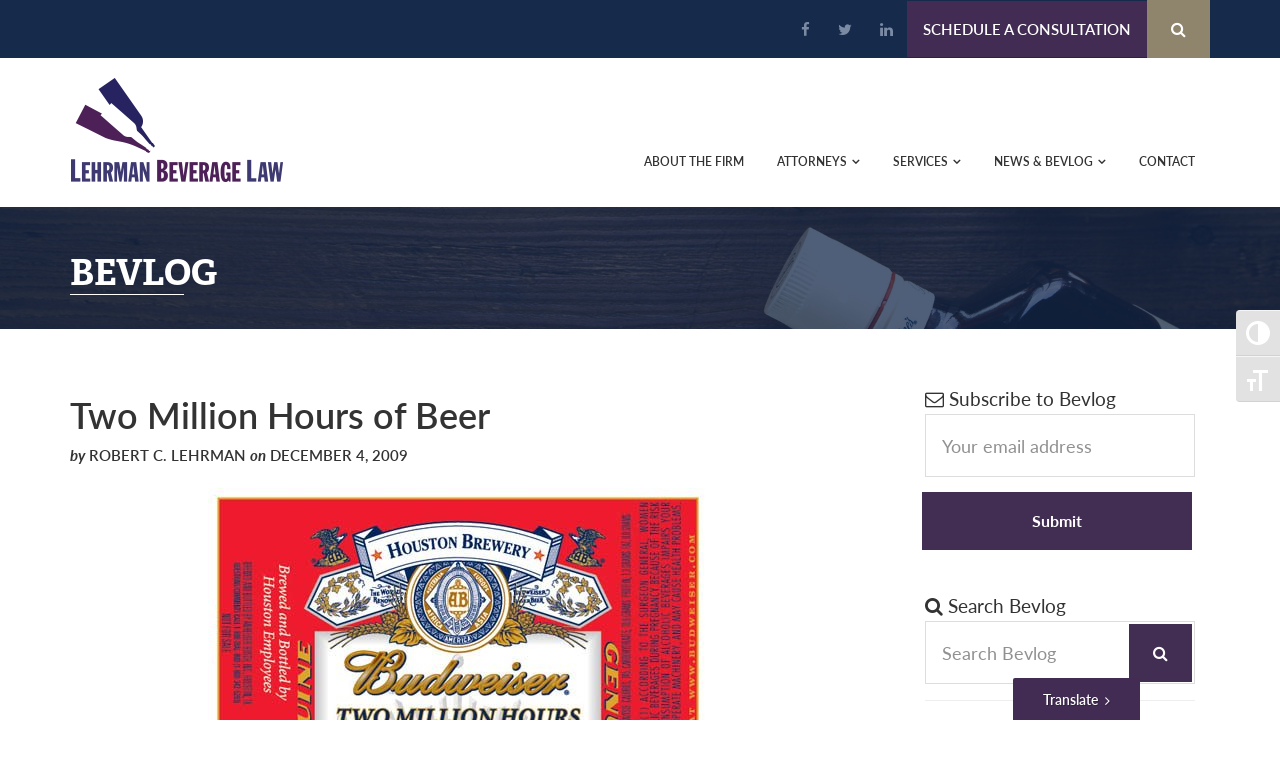

--- FILE ---
content_type: text/html; charset=UTF-8
request_url: https://bevlaw.com/bevlog/two-million-hours-of-beer/
body_size: 19936
content:
<!DOCTYPE html>
<html lang="en-US">
<head >
<meta charset="UTF-8" />
<meta name="viewport" content="width=device-width, initial-scale=1" />
<link data-minify="1" rel="stylesheet" href="https://bevlaw.com/wp-content/cache/min/1/jis6sgz.css?ver=1769343382"><meta name='robots' content='index, follow, max-image-preview:large, max-snippet:-1, max-video-preview:-1' />

	<!-- This site is optimized with the Yoast SEO plugin v26.6 - https://yoast.com/wordpress/plugins/seo/ -->
	<title>Two Million Hours of Beer - Lehrman Beverage Law</title>
<link data-rocket-preload as="style" href="https://fonts.googleapis.com/css?family=Source%20Sans%20Pro%3A400%2C600%2C700&#038;display=swap" rel="preload">
<link href="https://fonts.googleapis.com/css?family=Source%20Sans%20Pro%3A400%2C600%2C700&#038;display=swap" media="print" onload="this.media=&#039;all&#039;" rel="stylesheet">
<noscript data-wpr-hosted-gf-parameters=""><link rel="stylesheet" href="https://fonts.googleapis.com/css?family=Source%20Sans%20Pro%3A400%2C600%2C700&#038;display=swap"></noscript>
	<link rel="canonical" href="https://bevlaw.com/bevlog/two-million-hours-of-beer/" />
	<meta property="og:locale" content="en_US" />
	<meta property="og:type" content="article" />
	<meta property="og:title" content="Two Million Hours of Beer - Lehrman Beverage Law" />
	<meta property="og:description" content="This Bud label shows two million hours worked at the Houston brewery without a lost time accident." />
	<meta property="og:url" content="https://bevlaw.com/bevlog/two-million-hours-of-beer/" />
	<meta property="og:site_name" content="Lehrman Beverage Law" />
	<meta property="article:publisher" content="https://www.facebook.com/LehrmanBeverageLaw/" />
	<meta property="article:published_time" content="2009-12-04T13:55:46+00:00" />
	<meta property="og:image" content="https://bevlaw.com/wp-content/uploads/2009/11/twomillion.jpg" />
	<meta name="author" content="Robert C. Lehrman" />
	<meta name="twitter:card" content="summary_large_image" />
	<meta name="twitter:creator" content="@lehrmanbevlaw" />
	<meta name="twitter:site" content="@lehrmanbevlaw" />
	<meta name="twitter:label1" content="Written by" />
	<meta name="twitter:data1" content="Robert C. Lehrman" />
	<script type="application/ld+json" class="yoast-schema-graph">{"@context":"https://schema.org","@graph":[{"@type":"WebPage","@id":"https://bevlaw.com/bevlog/two-million-hours-of-beer/","url":"https://bevlaw.com/bevlog/two-million-hours-of-beer/","name":"Two Million Hours of Beer - Lehrman Beverage Law","isPartOf":{"@id":"https://bevlaw.com/#website"},"primaryImageOfPage":{"@id":"https://bevlaw.com/bevlog/two-million-hours-of-beer/#primaryimage"},"image":{"@id":"https://bevlaw.com/bevlog/two-million-hours-of-beer/#primaryimage"},"thumbnailUrl":"https://bevlaw.com/wp-content/uploads/2009/11/twomillion.jpg","datePublished":"2009-12-04T13:55:46+00:00","author":{"@id":"https://bevlaw.com/#/schema/person/c55ae9130d7f426249fa14b003e774c6"},"breadcrumb":{"@id":"https://bevlaw.com/bevlog/two-million-hours-of-beer/#breadcrumb"},"inLanguage":"en-US","potentialAction":[{"@type":"ReadAction","target":["https://bevlaw.com/bevlog/two-million-hours-of-beer/"]}]},{"@type":"ImageObject","inLanguage":"en-US","@id":"https://bevlaw.com/bevlog/two-million-hours-of-beer/#primaryimage","url":"https://bevlaw.com/wp-content/uploads/2009/11/twomillion.jpg","contentUrl":"https://bevlaw.com/wp-content/uploads/2009/11/twomillion.jpg","width":500,"height":354},{"@type":"BreadcrumbList","@id":"https://bevlaw.com/bevlog/two-million-hours-of-beer/#breadcrumb","itemListElement":[{"@type":"ListItem","position":1,"name":"Home","item":"https://bevlaw.com/"},{"@type":"ListItem","position":2,"name":"Two Million Hours of Beer"}]},{"@type":"WebSite","@id":"https://bevlaw.com/#website","url":"https://bevlaw.com/","name":"Lehrman Beverage Law","description":"Beer, Wine, Spirits, Alcohol Beverage Law","potentialAction":[{"@type":"SearchAction","target":{"@type":"EntryPoint","urlTemplate":"https://bevlaw.com/?s={search_term_string}"},"query-input":{"@type":"PropertyValueSpecification","valueRequired":true,"valueName":"search_term_string"}}],"inLanguage":"en-US"},{"@type":"Person","@id":"https://bevlaw.com/#/schema/person/c55ae9130d7f426249fa14b003e774c6","name":"Robert C. Lehrman","image":{"@type":"ImageObject","inLanguage":"en-US","@id":"https://bevlaw.com/#/schema/person/image/","url":"https://secure.gravatar.com/avatar/2943bea0f3cecc0dd38e283fc320f709892c23be3130b3458bcf879307143729?s=96&d=mm&r=g","contentUrl":"https://secure.gravatar.com/avatar/2943bea0f3cecc0dd38e283fc320f709892c23be3130b3458bcf879307143729?s=96&d=mm&r=g","caption":"Robert C. Lehrman"},"sameAs":["http://bevlaw.com"],"url":"https://bevlaw.com/bevlog/author/rlehrman/"}]}</script>
	<!-- / Yoast SEO plugin. -->


<link rel='dns-prefetch' href='//www.formstack.com' />
<link rel='dns-prefetch' href='//fonts.googleapis.com' />
<link rel='dns-prefetch' href='//netdna.bootstrapcdn.com' />
<link rel='dns-prefetch' href='//code.ionicframework.com' />
<link href='https://fonts.gstatic.com' crossorigin rel='preconnect' />
<link rel="alternate" type="application/rss+xml" title="Lehrman Beverage Law &raquo; Feed" href="https://bevlaw.com/feed/" />
<link rel="alternate" type="application/rss+xml" title="Lehrman Beverage Law &raquo; Comments Feed" href="https://bevlaw.com/comments/feed/" />
<link rel="alternate" type="application/rss+xml" title="Lehrman Beverage Law &raquo; Two Million Hours of Beer Comments Feed" href="https://bevlaw.com/bevlog/two-million-hours-of-beer/feed/" />
<link rel="alternate" title="oEmbed (JSON)" type="application/json+oembed" href="https://bevlaw.com/wp-json/oembed/1.0/embed?url=https%3A%2F%2Fbevlaw.com%2Fbevlog%2Ftwo-million-hours-of-beer%2F" />
<link rel="alternate" title="oEmbed (XML)" type="text/xml+oembed" href="https://bevlaw.com/wp-json/oembed/1.0/embed?url=https%3A%2F%2Fbevlaw.com%2Fbevlog%2Ftwo-million-hours-of-beer%2F&#038;format=xml" />
<style id='wp-img-auto-sizes-contain-inline-css' type='text/css'>
img:is([sizes=auto i],[sizes^="auto," i]){contain-intrinsic-size:3000px 1500px}
/*# sourceURL=wp-img-auto-sizes-contain-inline-css */
</style>
<link data-minify="1" rel='stylesheet' id='sgr-css' href='https://bevlaw.com/wp-content/cache/min/1/wp-content/plugins/simple-google-recaptcha/sgr.css?ver=1769343382' type='text/css' media='all' />
<link data-minify="1" rel='stylesheet' id='formidable-css' href='https://bevlaw.com/wp-content/cache/min/1/wp-content/plugins/formidable/css/formidableforms.css?ver=1769343382' type='text/css' media='all' />
<style id='wp-emoji-styles-inline-css' type='text/css'>

	img.wp-smiley, img.emoji {
		display: inline !important;
		border: none !important;
		box-shadow: none !important;
		height: 1em !important;
		width: 1em !important;
		margin: 0 0.07em !important;
		vertical-align: -0.1em !important;
		background: none !important;
		padding: 0 !important;
	}
/*# sourceURL=wp-emoji-styles-inline-css */
</style>
<link rel='stylesheet' id='wp-block-library-css' href='https://bevlaw.com/wp-includes/css/dist/block-library/style.min.css?ver=6.9' type='text/css' media='all' />
<style id='global-styles-inline-css' type='text/css'>
:root{--wp--preset--aspect-ratio--square: 1;--wp--preset--aspect-ratio--4-3: 4/3;--wp--preset--aspect-ratio--3-4: 3/4;--wp--preset--aspect-ratio--3-2: 3/2;--wp--preset--aspect-ratio--2-3: 2/3;--wp--preset--aspect-ratio--16-9: 16/9;--wp--preset--aspect-ratio--9-16: 9/16;--wp--preset--color--black: #000000;--wp--preset--color--cyan-bluish-gray: #abb8c3;--wp--preset--color--white: #ffffff;--wp--preset--color--pale-pink: #f78da7;--wp--preset--color--vivid-red: #cf2e2e;--wp--preset--color--luminous-vivid-orange: #ff6900;--wp--preset--color--luminous-vivid-amber: #fcb900;--wp--preset--color--light-green-cyan: #7bdcb5;--wp--preset--color--vivid-green-cyan: #00d084;--wp--preset--color--pale-cyan-blue: #8ed1fc;--wp--preset--color--vivid-cyan-blue: #0693e3;--wp--preset--color--vivid-purple: #9b51e0;--wp--preset--gradient--vivid-cyan-blue-to-vivid-purple: linear-gradient(135deg,rgb(6,147,227) 0%,rgb(155,81,224) 100%);--wp--preset--gradient--light-green-cyan-to-vivid-green-cyan: linear-gradient(135deg,rgb(122,220,180) 0%,rgb(0,208,130) 100%);--wp--preset--gradient--luminous-vivid-amber-to-luminous-vivid-orange: linear-gradient(135deg,rgb(252,185,0) 0%,rgb(255,105,0) 100%);--wp--preset--gradient--luminous-vivid-orange-to-vivid-red: linear-gradient(135deg,rgb(255,105,0) 0%,rgb(207,46,46) 100%);--wp--preset--gradient--very-light-gray-to-cyan-bluish-gray: linear-gradient(135deg,rgb(238,238,238) 0%,rgb(169,184,195) 100%);--wp--preset--gradient--cool-to-warm-spectrum: linear-gradient(135deg,rgb(74,234,220) 0%,rgb(151,120,209) 20%,rgb(207,42,186) 40%,rgb(238,44,130) 60%,rgb(251,105,98) 80%,rgb(254,248,76) 100%);--wp--preset--gradient--blush-light-purple: linear-gradient(135deg,rgb(255,206,236) 0%,rgb(152,150,240) 100%);--wp--preset--gradient--blush-bordeaux: linear-gradient(135deg,rgb(254,205,165) 0%,rgb(254,45,45) 50%,rgb(107,0,62) 100%);--wp--preset--gradient--luminous-dusk: linear-gradient(135deg,rgb(255,203,112) 0%,rgb(199,81,192) 50%,rgb(65,88,208) 100%);--wp--preset--gradient--pale-ocean: linear-gradient(135deg,rgb(255,245,203) 0%,rgb(182,227,212) 50%,rgb(51,167,181) 100%);--wp--preset--gradient--electric-grass: linear-gradient(135deg,rgb(202,248,128) 0%,rgb(113,206,126) 100%);--wp--preset--gradient--midnight: linear-gradient(135deg,rgb(2,3,129) 0%,rgb(40,116,252) 100%);--wp--preset--font-size--small: 13px;--wp--preset--font-size--medium: 20px;--wp--preset--font-size--large: 36px;--wp--preset--font-size--x-large: 42px;--wp--preset--spacing--20: 0.44rem;--wp--preset--spacing--30: 0.67rem;--wp--preset--spacing--40: 1rem;--wp--preset--spacing--50: 1.5rem;--wp--preset--spacing--60: 2.25rem;--wp--preset--spacing--70: 3.38rem;--wp--preset--spacing--80: 5.06rem;--wp--preset--shadow--natural: 6px 6px 9px rgba(0, 0, 0, 0.2);--wp--preset--shadow--deep: 12px 12px 50px rgba(0, 0, 0, 0.4);--wp--preset--shadow--sharp: 6px 6px 0px rgba(0, 0, 0, 0.2);--wp--preset--shadow--outlined: 6px 6px 0px -3px rgb(255, 255, 255), 6px 6px rgb(0, 0, 0);--wp--preset--shadow--crisp: 6px 6px 0px rgb(0, 0, 0);}:where(.is-layout-flex){gap: 0.5em;}:where(.is-layout-grid){gap: 0.5em;}body .is-layout-flex{display: flex;}.is-layout-flex{flex-wrap: wrap;align-items: center;}.is-layout-flex > :is(*, div){margin: 0;}body .is-layout-grid{display: grid;}.is-layout-grid > :is(*, div){margin: 0;}:where(.wp-block-columns.is-layout-flex){gap: 2em;}:where(.wp-block-columns.is-layout-grid){gap: 2em;}:where(.wp-block-post-template.is-layout-flex){gap: 1.25em;}:where(.wp-block-post-template.is-layout-grid){gap: 1.25em;}.has-black-color{color: var(--wp--preset--color--black) !important;}.has-cyan-bluish-gray-color{color: var(--wp--preset--color--cyan-bluish-gray) !important;}.has-white-color{color: var(--wp--preset--color--white) !important;}.has-pale-pink-color{color: var(--wp--preset--color--pale-pink) !important;}.has-vivid-red-color{color: var(--wp--preset--color--vivid-red) !important;}.has-luminous-vivid-orange-color{color: var(--wp--preset--color--luminous-vivid-orange) !important;}.has-luminous-vivid-amber-color{color: var(--wp--preset--color--luminous-vivid-amber) !important;}.has-light-green-cyan-color{color: var(--wp--preset--color--light-green-cyan) !important;}.has-vivid-green-cyan-color{color: var(--wp--preset--color--vivid-green-cyan) !important;}.has-pale-cyan-blue-color{color: var(--wp--preset--color--pale-cyan-blue) !important;}.has-vivid-cyan-blue-color{color: var(--wp--preset--color--vivid-cyan-blue) !important;}.has-vivid-purple-color{color: var(--wp--preset--color--vivid-purple) !important;}.has-black-background-color{background-color: var(--wp--preset--color--black) !important;}.has-cyan-bluish-gray-background-color{background-color: var(--wp--preset--color--cyan-bluish-gray) !important;}.has-white-background-color{background-color: var(--wp--preset--color--white) !important;}.has-pale-pink-background-color{background-color: var(--wp--preset--color--pale-pink) !important;}.has-vivid-red-background-color{background-color: var(--wp--preset--color--vivid-red) !important;}.has-luminous-vivid-orange-background-color{background-color: var(--wp--preset--color--luminous-vivid-orange) !important;}.has-luminous-vivid-amber-background-color{background-color: var(--wp--preset--color--luminous-vivid-amber) !important;}.has-light-green-cyan-background-color{background-color: var(--wp--preset--color--light-green-cyan) !important;}.has-vivid-green-cyan-background-color{background-color: var(--wp--preset--color--vivid-green-cyan) !important;}.has-pale-cyan-blue-background-color{background-color: var(--wp--preset--color--pale-cyan-blue) !important;}.has-vivid-cyan-blue-background-color{background-color: var(--wp--preset--color--vivid-cyan-blue) !important;}.has-vivid-purple-background-color{background-color: var(--wp--preset--color--vivid-purple) !important;}.has-black-border-color{border-color: var(--wp--preset--color--black) !important;}.has-cyan-bluish-gray-border-color{border-color: var(--wp--preset--color--cyan-bluish-gray) !important;}.has-white-border-color{border-color: var(--wp--preset--color--white) !important;}.has-pale-pink-border-color{border-color: var(--wp--preset--color--pale-pink) !important;}.has-vivid-red-border-color{border-color: var(--wp--preset--color--vivid-red) !important;}.has-luminous-vivid-orange-border-color{border-color: var(--wp--preset--color--luminous-vivid-orange) !important;}.has-luminous-vivid-amber-border-color{border-color: var(--wp--preset--color--luminous-vivid-amber) !important;}.has-light-green-cyan-border-color{border-color: var(--wp--preset--color--light-green-cyan) !important;}.has-vivid-green-cyan-border-color{border-color: var(--wp--preset--color--vivid-green-cyan) !important;}.has-pale-cyan-blue-border-color{border-color: var(--wp--preset--color--pale-cyan-blue) !important;}.has-vivid-cyan-blue-border-color{border-color: var(--wp--preset--color--vivid-cyan-blue) !important;}.has-vivid-purple-border-color{border-color: var(--wp--preset--color--vivid-purple) !important;}.has-vivid-cyan-blue-to-vivid-purple-gradient-background{background: var(--wp--preset--gradient--vivid-cyan-blue-to-vivid-purple) !important;}.has-light-green-cyan-to-vivid-green-cyan-gradient-background{background: var(--wp--preset--gradient--light-green-cyan-to-vivid-green-cyan) !important;}.has-luminous-vivid-amber-to-luminous-vivid-orange-gradient-background{background: var(--wp--preset--gradient--luminous-vivid-amber-to-luminous-vivid-orange) !important;}.has-luminous-vivid-orange-to-vivid-red-gradient-background{background: var(--wp--preset--gradient--luminous-vivid-orange-to-vivid-red) !important;}.has-very-light-gray-to-cyan-bluish-gray-gradient-background{background: var(--wp--preset--gradient--very-light-gray-to-cyan-bluish-gray) !important;}.has-cool-to-warm-spectrum-gradient-background{background: var(--wp--preset--gradient--cool-to-warm-spectrum) !important;}.has-blush-light-purple-gradient-background{background: var(--wp--preset--gradient--blush-light-purple) !important;}.has-blush-bordeaux-gradient-background{background: var(--wp--preset--gradient--blush-bordeaux) !important;}.has-luminous-dusk-gradient-background{background: var(--wp--preset--gradient--luminous-dusk) !important;}.has-pale-ocean-gradient-background{background: var(--wp--preset--gradient--pale-ocean) !important;}.has-electric-grass-gradient-background{background: var(--wp--preset--gradient--electric-grass) !important;}.has-midnight-gradient-background{background: var(--wp--preset--gradient--midnight) !important;}.has-small-font-size{font-size: var(--wp--preset--font-size--small) !important;}.has-medium-font-size{font-size: var(--wp--preset--font-size--medium) !important;}.has-large-font-size{font-size: var(--wp--preset--font-size--large) !important;}.has-x-large-font-size{font-size: var(--wp--preset--font-size--x-large) !important;}
/*# sourceURL=global-styles-inline-css */
</style>

<style id='classic-theme-styles-inline-css' type='text/css'>
/*! This file is auto-generated */
.wp-block-button__link{color:#fff;background-color:#32373c;border-radius:9999px;box-shadow:none;text-decoration:none;padding:calc(.667em + 2px) calc(1.333em + 2px);font-size:1.125em}.wp-block-file__button{background:#32373c;color:#fff;text-decoration:none}
/*# sourceURL=/wp-includes/css/classic-themes.min.css */
</style>
<link data-minify="1" rel='stylesheet' id='formstack-css-css' href='https://bevlaw.com/wp-content/cache/min/1/forms/css/2/wordpress-post.css?ver=1769343382' type='text/css' media='all' />
<link data-minify="1" rel='stylesheet' id='udefault-css' href='https://bevlaw.com/wp-content/cache/min/1/wp-content/plugins/ultimate-wp-query-search-filter/themes/default.css?ver=1769343382' type='text/css' media='all' />
<link data-minify="1" rel='stylesheet' id='ui-font-css' href='https://bevlaw.com/wp-content/cache/min/1/wp-content/plugins/wp-accessibility/toolbar/fonts/css/a11y-toolbar.css?ver=1769343382' type='text/css' media='all' />
<link data-minify="1" rel='stylesheet' id='wpa-toolbar-css' href='https://bevlaw.com/wp-content/cache/min/1/wp-content/plugins/wp-accessibility/toolbar/css/a11y.css?ver=1769343382' type='text/css' media='all' />
<style id='wpa-toolbar-inline-css' type='text/css'>
.a11y-toolbar ul li button { font-size: 1.2em !important; }
/*# sourceURL=wpa-toolbar-inline-css */
</style>
<link data-minify="1" rel='stylesheet' id='ui-fontsize.css-css' href='https://bevlaw.com/wp-content/cache/min/1/wp-content/plugins/wp-accessibility/toolbar/css/a11y-fontsize-alt.css?ver=1769343382' type='text/css' media='all' />
<style id='ui-fontsize.css-inline-css' type='text/css'>
html { --wpa-font-size: 150%; }
/*# sourceURL=ui-fontsize.css-inline-css */
</style>
<link data-minify="1" rel='stylesheet' id='wpa-style-css' href='https://bevlaw.com/wp-content/cache/min/1/wp-content/plugins/wp-accessibility/css/wpa-style.css?ver=1769343382' type='text/css' media='all' />
<style id='wpa-style-inline-css' type='text/css'>
:root { --admin-bar-top : 7px; }
/*# sourceURL=wpa-style-inline-css */
</style>

<link data-minify="1" rel='stylesheet' id='dashicons-css' href='https://bevlaw.com/wp-content/cache/min/1/wp-includes/css/dashicons.min.css?ver=1769343382' type='text/css' media='all' />
<link data-minify="1" rel='stylesheet' id='font-awesome-css' href='https://bevlaw.com/wp-content/cache/min/1/font-awesome/4.7.0/css/font-awesome.min.css?ver=1769343382' type='text/css' media='all' />
<link data-minify="1" rel='stylesheet' id='ion-icons-css' href='https://bevlaw.com/wp-content/cache/min/1/ionicons/2.0.1/css/ionicons.min.css?ver=1769343382' type='text/css' media='all' />
<link data-minify="1" rel='stylesheet' id='global-style-mods-css' href='https://bevlaw.com/wp-content/cache/min/1/wp-content/themes/bevlaw.com-pro/css/global.css?ver=1769343382' type='text/css' media='all' />
<link data-minify="1" rel='stylesheet' id='navi-styles-css' href='https://bevlaw.com/wp-content/cache/min/1/wp-content/themes/bevlaw.com-pro/css/navigation.css?ver=1769343382' type='text/css' media='all' />
<link data-minify="1" rel='stylesheet' id='hamburg-styles-css' href='https://bevlaw.com/wp-content/cache/min/1/wp-content/themes/bevlaw.com-pro/css/hamburger.css?ver=1769343382' type='text/css' media='all' />
<link data-minify="1" rel='stylesheet' id='translate-css-css' href='https://bevlaw.com/wp-content/cache/min/1/wp-content/themes/bevlaw.com-pro/css/translate.css?ver=1769343382' type='text/css' media='all' />
<link data-minify="1" rel='stylesheet' id='page-styles-css' href='https://bevlaw.com/wp-content/cache/min/1/wp-content/themes/bevlaw.com-pro/css/page.css?ver=1769343382' type='text/css' media='all' />
<link data-minify="1" rel='stylesheet' id='bevlog-styles-css' href='https://bevlaw.com/wp-content/cache/min/1/wp-content/themes/bevlaw.com-pro/css/bevlog.css?ver=1769343382' type='text/css' media='all' />
<link rel='stylesheet' id='starter-pro-css' href='https://bevlaw.com/wp-content/themes/bevlaw.com-pro/style.css?ver=2.2.5' type='text/css' media='all' />





<link rel="https://api.w.org/" href="https://bevlaw.com/wp-json/" /><link rel="alternate" title="JSON" type="application/json" href="https://bevlaw.com/wp-json/wp/v2/posts/3704" /><link rel="EditURI" type="application/rsd+xml" title="RSD" href="https://bevlaw.com/xmlrpc.php?rsd" />
<meta name="generator" content="WordPress 6.9" />
<link rel='shortlink' href='https://bevlaw.com/?p=3704' />

<link rel="pingback" href="https://bevlaw.com/xmlrpc.php" />
<meta name="google-site-verification" content="IsSR5zobjg81He665RwI5cv9gEBVM5uAqnlPmwuxK0U" /><link rel="icon" href="https://bevlaw.com/wp-content/uploads/2017/11/favcon_bevlaw-150x150.png" sizes="32x32" />
<link rel="icon" href="https://bevlaw.com/wp-content/uploads/2017/11/favcon_bevlaw.png" sizes="192x192" />
<link rel="apple-touch-icon" href="https://bevlaw.com/wp-content/uploads/2017/11/favcon_bevlaw.png" />
<meta name="msapplication-TileImage" content="https://bevlaw.com/wp-content/uploads/2017/11/favcon_bevlaw.png" />

<!-- BEGIN Analytics Insights v6.3.11 - https://wordpress.org/plugins/analytics-insights/ -->
<script>
  window.dataLayer = window.dataLayer || [];
  window.dataLayer.push({});
</script>
<script>
(function(w,d,s,l,i){w[l]=w[l]||[];w[l].push({'gtm.start':
	new Date().getTime(),event:'gtm.js'});var f=d.getElementsByTagName(s)[0],
	j=d.createElement(s),dl=l!='dataLayer'?'&l='+l:'';j.async=true;j.src=
	'https://www.googletagmanager.com/gtm.js?id='+i+dl;f.parentNode.insertBefore(j,f);
	})(window,document,'script','dataLayer','GTM-PLP58P9');
</script>
<!-- END Analytics Insights -->
		<style type="text/css" id="wp-custom-css">
			
/*.blog-img.js-box img {
    max-height: 300px;
}
.blog-img img {
    width: fit-content;
}
.stickit .site-title a {
    max-height: 75px;
}
.stickit .nav-primary{
	margin-top:0px;
}
.page-title-container, .page-title-container-blur{
	padding: 50px 0 40px 0;
}*/


.container-form-schedule-consultation .jEBjyG, .container-form-schedule-consultation .jEBjyG:before, .container-form-schedule-consultation .exbBdI, .container-form-schedule-consultation .exbBdI:before{
    width: 20px;
    height: 20px;
}

.container-form-schedule-consultation .jEBjyG, .container-form-schedule-consultation .exbBdI {
    background:transparent;
}
		</style>
		<noscript><style id="rocket-lazyload-nojs-css">.rll-youtube-player, [data-lazy-src]{display:none !important;}</style></noscript><link rel='stylesheet' id='custom-admin-bar-css-ftend-css' href='https://whitelabel.datachieve.com/da-white-label-front.css?ver=6.9' type='text/css' media='all' />
<meta name="generator" content="WP Rocket 3.20.2" data-wpr-features="wpr_minify_concatenate_js wpr_lazyload_images wpr_minify_css wpr_preload_links wpr_desktop" /></head>
<body class="wp-singular post-template-default single single-post postid-3704 single-format-standard wp-theme-genesis wp-child-theme-bevlawcom-pro content-sidebar genesis-breadcrumbs-hidden genesis-footer-widgets-hidden"><button class="close-search"><span class="sr-text">Close Search Box</span></button><div data-rocket-location-hash="31aec8143edae660d8e70f9a781b45d9" class="search-box"><form class="search-form" method="get" action="https://bevlaw.com/" role="search"><label class="search-form-label screen-reader-text" for="searchform-1">Search this website</label><input class="search-form-input" type="search" name="s" id="searchform-1" placeholder="Search this website"><input class="search-form-submit" type="submit" value="Search"><meta content="https://bevlaw.com/?s={s}"></form></div><span class="translate-btn">Translate <i class="fa fa-angle-right" aria-hidden="true"></i></span><div data-rocket-location-hash="a0745b32286e281a32587ae7001ede5b" class="site-wide-container"><a href="#topofpage" class="to-top" title="Back To Top">Top</a><div data-rocket-location-hash="3a5600ab5e072cac49f8eb75a8c8c599" id="topofpage"></div><div data-rocket-location-hash="7420926f7d45a867854da1a55baa3b85" class="top-utility-container"><div data-rocket-location-hash="af45f3d883cacd6138fc5b417d345852" class="wrap top-utility"><ul class="social-links"><li class="row1 social-row"><a target="_blank" href="https://www.facebook.com/LehrmanBeverageLaw/"><i class="fa fa-facebook" aria-hidden="true"></i><span class="sr-text">Facebook</span></a></li><li class="row2 social-row"><a target="_blank" href="https://twitter.com/lehrmanbevlaw"><i class="fa fa-twitter" aria-hidden="true"></i><span class="sr-text">Twitter</span></a></li><li class="row3 social-row"><a target="_blank" href="https://www.linkedin.com/company/lehrman-beverage-law-pllc"><i class="fa fa-linkedin" aria-hidden="true"></i><span class="sr-text">LinkedIn</span></a></li><li class="row9999997 phone"><a href="tel:202-449-3739"><span><i class="fa fa-phone" aria-hidden="true"></i> 202-449-3739</span></li><li class="row9999998 schedule"><a href="/schedule-a-consultation/">Schedule a Consultation</a></li><li class="row9999999 last search"><button class="search-btn" aria-label="Search Button"><i class="fa fa-search" aria-hidden="true"></i><span class="sr-text">Search</span></button></li></ul></div></div><div data-rocket-location-hash="259e8c1b1c3feb7fb1d9ac103888333d" class="translate-container"><button type="button" class="overlay-close">Close</button><div data-rocket-location-hash="9bab58f73e41152b92d45c9d780d88bc" class="translate-shortcode-container"><h2>Please choose a language.</h2><div class="btn-select-container"><div id="google_translate_element"></div>		
<span class="choose-lang-btn">Choose</span></div></div></div><div data-rocket-location-hash="44f90544dd7ecd6dff8728ea20d44ee3" class="site-container"><ul class="genesis-skip-link"><li><a href="#genesis-nav-primary" class="screen-reader-shortcut"> Skip to primary navigation</a></li><li><a href="#genesis-content" class="screen-reader-shortcut"> Skip to main content</a></li><li><a href="#genesis-sidebar-primary" class="screen-reader-shortcut"> Skip to primary sidebar</a></li></ul><header data-rocket-location-hash="62fa44b375703e56683c4dcf112ddbd5" class="site-header"><div class="wrap"><div class="title-area"><p class="site-title"><a href="https://bevlaw.com/">Lehrman Beverage Law</a></p><div class="wrap hamburg-wrap"><button class="hamburger hamburger--arrow" type="button"><span class="hamburger-box"><span class="hamburger-inner"></span></span><span class="sr-text">Mobile Menu</span></button></div></div><div class="widget-area header-widget-area"><nav class="nav-primary" aria-label="Main" id="genesis-nav-primary"><div class="wrap"><ul id="menu-primary-navigation" class="menu genesis-nav-menu menu-primary js-superfish"><li id="menu-item-100" class="menu-item menu-item-type-post_type menu-item-object-page menu-item-100"><a href="https://bevlaw.com/about-the-firm/"><span >About the Firm</span></a></li>
<li id="menu-item-12597" class="menu-item menu-item-type-custom menu-item-object-custom menu-item-has-children menu-item-12597"><a href="/attorneys/"><span >Attorneys</span></a>
<ul class="sub-menu">
	<li id="menu-item-12600" class="menu-item menu-item-type-post_type menu-item-object-attorneys menu-item-12600"><a href="https://bevlaw.com/attorneys/daniel-j-christopherson/"><span >Daniel J. Christopherson</span></a></li>
	<li id="menu-item-12599" class="menu-item menu-item-type-post_type menu-item-object-attorneys menu-item-12599"><a href="https://bevlaw.com/attorneys/art-decelle/"><span >Arthur  J. DeCelle</span></a></li>
	<li id="menu-item-12606" class="menu-item menu-item-type-post_type menu-item-object-attorneys menu-item-12606"><a href="https://bevlaw.com/attorneys/marshall-fawley/"><span >T. Marshall  Fawley III</span></a></li>
	<li id="menu-item-12601" class="menu-item menu-item-type-post_type menu-item-object-attorneys menu-item-12601"><a href="https://bevlaw.com/attorneys/frank-y-knizner/"><span >Frank Y. Knizner</span></a></li>
	<li id="menu-item-12605" class="menu-item menu-item-type-post_type menu-item-object-attorneys menu-item-12605"><a href="https://bevlaw.com/attorneys/robert-lehrman/"><span >Robert C. Lehrman</span></a></li>
	<li id="menu-item-12602" class="menu-item menu-item-type-post_type menu-item-object-attorneys menu-item-12602"><a href="https://bevlaw.com/attorneys/john-d-messinger/"><span >John D. Messinger</span></a></li>
	<li id="menu-item-12603" class="menu-item menu-item-type-post_type menu-item-object-attorneys menu-item-12603"><a href="https://bevlaw.com/attorneys/kristin/"><span >Kristin B. Newby</span></a></li>
	<li id="menu-item-17476" class="menu-item menu-item-type-post_type menu-item-object-attorneys menu-item-17476"><a href="https://bevlaw.com/attorneys/t-grady-hummer/"><span >Grady Hummer</span></a></li>
	<li id="menu-item-9945" class="menu-item menu-item-type-post_type menu-item-object-page menu-item-has-children menu-item-9945"><a href="https://bevlaw.com/consultants/"><span >Consultants  ></span></a>
	<ul class="sub-menu">
		<li id="menu-item-14238" class="menu-item menu-item-type-post_type menu-item-object-consultants menu-item-14238"><a href="https://bevlaw.com/consultants/vincent-g-ficca/"><span >Vincent G. Ficca</span></a></li>
		<li id="menu-item-15001" class="menu-item menu-item-type-post_type menu-item-object-consultants menu-item-15001"><a href="https://bevlaw.com/consultants/margie-a-s-lehrman/"><span >Margie A.S. Lehrman</span></a></li>
		<li id="menu-item-14237" class="menu-item menu-item-type-post_type menu-item-object-consultants menu-item-14237"><a href="https://bevlaw.com/consultants/daryl-polley/"><span >Daryl L. Polley</span></a></li>
	</ul>
</li>
	<li id="menu-item-9905" class="menu-item menu-item-type-post_type menu-item-object-page menu-item-has-children menu-item-9905"><a href="https://bevlaw.com/team/"><span >Support Team ></span></a>
	<ul class="sub-menu">
		<li id="menu-item-14509" class="menu-item menu-item-type-post_type menu-item-object-team menu-item-14509"><a href="https://bevlaw.com/team/lia-lopez/"><span >Lia Lopez</span></a></li>
		<li id="menu-item-14534" class="menu-item menu-item-type-post_type menu-item-object-team menu-item-14534"><a href="https://bevlaw.com/team/stephanie-l-nelem/"><span >Stephanie L. Nelem</span></a></li>
		<li id="menu-item-14501" class="menu-item menu-item-type-post_type menu-item-object-team menu-item-14501"><a href="https://bevlaw.com/team/jen-a-wright/"><span >Jen A. Wright</span></a></li>
	</ul>
</li>
</ul>
</li>
<li id="menu-item-20" class="menu-item menu-item-type-custom menu-item-object-custom menu-item-has-children menu-item-20"><a href="/services/"><span >Services</span></a>
<ul class="sub-menu">
	<li id="menu-item-9895" class="menu-item menu-item-type-post_type menu-item-object-services menu-item-9895"><a href="https://bevlaw.com/services/labeling/"><span >Labels</span></a></li>
	<li id="menu-item-9896" class="menu-item menu-item-type-post_type menu-item-object-services menu-item-9896"><a href="https://bevlaw.com/services/formulas/"><span >Formulas</span></a></li>
	<li id="menu-item-9893" class="menu-item menu-item-type-post_type menu-item-object-services menu-item-9893"><a href="https://bevlaw.com/services/trademarks/"><span >Trademarks</span></a></li>
	<li id="menu-item-9894" class="menu-item menu-item-type-post_type menu-item-object-services menu-item-9894"><a href="https://bevlaw.com/services/permits/"><span >Permits</span></a></li>
	<li id="menu-item-9897" class="menu-item menu-item-type-post_type menu-item-object-services menu-item-9897"><a href="https://bevlaw.com/services/advertising/"><span >Advertising</span></a></li>
	<li id="menu-item-9892" class="menu-item menu-item-type-post_type menu-item-object-services menu-item-9892"><a href="https://bevlaw.com/services/state-abc/"><span >DC, MD, VA ABC Licensing</span></a></li>
	<li id="menu-item-9908" class="menu-item menu-item-type-post_type menu-item-object-page menu-item-9908"><a href="https://bevlaw.com/beer-law/"><span >Beer Law</span></a></li>
	<li id="menu-item-9907" class="menu-item menu-item-type-post_type menu-item-object-page menu-item-9907"><a href="https://bevlaw.com/wine-law/"><span >Wine Law</span></a></li>
	<li id="menu-item-9906" class="menu-item menu-item-type-post_type menu-item-object-page menu-item-9906"><a href="https://bevlaw.com/distilled-spirits-law/"><span >Distilled Spirits Law</span></a></li>
</ul>
</li>
<li id="menu-item-9891" class="menu-item menu-item-type-custom menu-item-object-custom menu-item-has-children menu-item-9891"><a href="https://bevlaw.com/bevlog"><span >News &#038; Bevlog</span></a>
<ul class="sub-menu">
	<li id="menu-item-9717" class="menu-item menu-item-type-custom menu-item-object-custom menu-item-9717"><a target="_blank" href="https://bevlaw.com/bevlog"><span >Bevlog (Beverage Law Blog)</span></a></li>
	<li id="menu-item-9346" class="menu-item menu-item-type-post_type menu-item-object-page menu-item-9346"><a href="https://bevlaw.com/bevlaw-news/"><span >News</span></a></li>
</ul>
</li>
<li id="menu-item-237" class="menu-item menu-item-type-post_type menu-item-object-page menu-item-237"><a href="https://bevlaw.com/contact-us/"><span >Contact</span></a></li>
</ul></div></nav></div></div></header><div data-rocket-location-hash="3d1e5d8db358017bb891eae328876d27" class="page-title-container blog" style="background:url(https://bevlaw.com/wp-content/uploads/2017/08/pexels-photo-301692.jpeg);"><span class="blue-tint"></span><div class="wrap"><a href="/bevlog/"><span class="entry-title single">Bevlog</span></a><span class="intro"></span></div></div><div data-rocket-location-hash="d8d060dbf59a3fa66e3e80b4c03ce0bc" class="site-inner"><div class="wrap"><div class="content-sidebar-wrap"><main class="content" id="genesis-content"><article class="post-3704 post type-post status-publish format-standard category-malt-beverage tag-res-ipsa-loquitur entry" aria-label="Two Million Hours of Beer"><header class="entry-header"><h1 class="entry-title">Two Million Hours of Beer</h1>
<p class="entry-meta"><time class="entry-time">December 4, 2009</time> by <span class="entry-author"><a href="https://bevlaw.com/bevlog/author/rlehrman/" class="entry-author-link" rel="author"><span class="entry-author-name">Robert C. Lehrman</span></a></span> <span class="entry-comments-link"><a href="https://bevlaw.com/bevlog/two-million-hours-of-beer/#respond">Leave a Comment</a></span> </p></header><div class="entry-content"><h2><div class="author"><span>by</span> Robert C. Lehrman  <span>on</span> December 4, 2009</div></h2><p><a href="https://bevlaw.com/wp-content/uploads/2009/11/twomillion.jpg"><img fetchpriority="high" decoding="async" class="aligncenter size-full wp-image-3707" title="twomillion" src="data:image/svg+xml,%3Csvg%20xmlns='http://www.w3.org/2000/svg'%20viewBox='0%200%20500%20354'%3E%3C/svg%3E" alt="twomillion" width="500" height="354" data-lazy-srcset="https://bevlaw.com/wp-content/uploads/2009/11/twomillion.jpg 500w, https://bevlaw.com/wp-content/uploads/2009/11/twomillion-300x212.jpg 300w" data-lazy-sizes="(max-width: 500px) 100vw, 500px" data-lazy-src="https://bevlaw.com/wp-content/uploads/2009/11/twomillion.jpg" /><noscript><img fetchpriority="high" decoding="async" class="aligncenter size-full wp-image-3707" title="twomillion" src="https://bevlaw.com/wp-content/uploads/2009/11/twomillion.jpg" alt="twomillion" width="500" height="354" srcset="https://bevlaw.com/wp-content/uploads/2009/11/twomillion.jpg 500w, https://bevlaw.com/wp-content/uploads/2009/11/twomillion-300x212.jpg 300w" sizes="(max-width: 500px) 100vw, 500px" /></noscript></a><br />
This <a href="https://bevlaw.com/wp-content/uploads/2009/11/twomillion.pdf">Bud label shows</a> two million hours worked at the Houston brewery without a lost time accident.</p>
<!--<rdf:RDF xmlns:rdf="http://www.w3.org/1999/02/22-rdf-syntax-ns#"
			xmlns:dc="http://purl.org/dc/elements/1.1/"
			xmlns:trackback="http://madskills.com/public/xml/rss/module/trackback/">
		<rdf:Description rdf:about="https://bevlaw.com/bevlog/two-million-hours-of-beer/"
    dc:identifier="https://bevlaw.com/bevlog/two-million-hours-of-beer/"
    dc:title="Two Million Hours of Beer"
    trackback:ping="https://bevlaw.com/bevlog/two-million-hours-of-beer/trackback/" />
</rdf:RDF>-->
</div><div class="about-author-container clearfix" id="comment-load"><img src="data:image/svg+xml,%3Csvg%20xmlns='http://www.w3.org/2000/svg'%20viewBox='0%200%200%200'%3E%3C/svg%3E" class="auth-image one-third first" data-lazy-src="https://bevlaw.com/wp-content/uploads/2017/08/IMG_2247.jpeg"/><noscript><img src="https://bevlaw.com/wp-content/uploads/2017/08/IMG_2247.jpeg" class="auth-image one-third first"/></noscript><div class="about-auth two-thirds"><span class="about-title">About Author</span><span class="author-name">Robert C. Lehrman</span><div class="auth-bio">Robert C. Lehrman is the founding attorney of Lehrman Beverage Law, PLLC. Robert founded the firm in 2001 after 12 years at the Washington, DC office of a larger firm that specializes in federal and state administrative law. From 1998...... <a href="https://bevlaw.com/attorneys/robert-lehrman/"> Read Full Bio <i class="fa fa-angle-right" aria-hidden="true"></i></a></div></div></div><div class="entry-footer"><p class="entry-meta"><span class="entry-categories">Filed Under: <a href="https://bevlaw.com/bevlog/category/malt-beverage/" rel="category tag">malt beverage</a></span><span class="entry-tags">Tags: <a href="https://bevlaw.com/bevlog/tag/res-ipsa-loquitur/">speaks for itself</a></span></p></div><footer class="entry-footer"></footer></article><h2 class="screen-reader-text">Reader Interactions</h2>	<div id="respond" class="comment-respond">
		<h3 id="reply-title" class="comment-reply-title">Leave a Reply <small><a rel="nofollow" id="cancel-comment-reply-link" href="/bevlog/two-million-hours-of-beer/#respond" style="display:none;">Cancel reply</a></small></h3><form action="https://bevlaw.com/wp-comments-post.php" method="post" id="commentform" class="comment-form"><p class="comment-notes"><span id="email-notes">Your email address will not be published.</span> <span class="required-field-message">Required fields are marked <span class="required">*</span></span></p><p class="comment-form-comment"><label for="comment">Comment <span class="required">*</span></label> <textarea id="comment" name="comment" cols="45" rows="8" maxlength="65525" required></textarea></p><p class="comment-form-author"><label for="author">Name <span class="required">*</span></label> <input id="author" name="author" type="text" value="" size="30" maxlength="245" autocomplete="name" required /></p>
<p class="comment-form-email"><label for="email">Email <span class="required">*</span></label> <input id="email" name="email" type="email" value="" size="30" maxlength="100" aria-describedby="email-notes" autocomplete="email" required /></p>
<p class="comment-form-url"><label for="url">Website</label> <input id="url" name="url" type="url" value="" size="30" maxlength="200" autocomplete="url" /></p>
<div class="sgr-main"></div><p class="form-submit"><input name="submit" type="submit" id="submit" class="submit" value="Post Comment" /> <input type='hidden' name='comment_post_ID' value='3704' id='comment_post_ID' />
<input type='hidden' name='comment_parent' id='comment_parent' value='0' />
</p><p style="display: none;"><input type="hidden" id="akismet_comment_nonce" name="akismet_comment_nonce" value="2a733fb66c" /></p><p style="display: none !important;" class="akismet-fields-container" data-prefix="ak_"><label>&#916;<textarea name="ak_hp_textarea" cols="45" rows="8" maxlength="100"></textarea></label><input type="hidden" id="ak_js_1" name="ak_js" value="56"/></p></form>	</div><!-- #respond -->
	<div class="related-posts"><h3>Related Posts</h3><ul>				
				<li><a href="https://bevlaw.com/bevlog/ethyl/"><b>Ethyl</b></a></li>
			
				
				<li><a href="https://bevlaw.com/bevlog/reps-thompson-and-radanovich-comment-top-5-things-to-know/"><b>Reps. Thompson and Radanovich Comment; Top 5 Things to Know</b></a></li>
			
				
				<li><a href="https://bevlaw.com/bevlog/9-common-needs-correction-issues/"><b>9 Common Needs Correction Issues</b></a></li>
			
				
				<li><a href="https://bevlaw.com/bevlog/cocktail-inspired-beer/"><b>Cocktail Inspired Beer</b></a></li>
			
				
				<li><a href="https://bevlaw.com/bevlog/buttered-popcorn/"><b>Buttered Popcorn</b></a></li>
			
	</main><aside class="sidebar sidebar-primary widget-area" role="complementary" aria-label="Primary Sidebar" id="genesis-sidebar-primary"><h2 class="genesis-sidebar-title screen-reader-text">Primary Sidebar</h2><div class="blog-sidebar"><div class="blog-sub-container"><span class="search-title"><i class="fa fa-envelope-o"></i> Subscribe to Bevlog</span><!-- Mailchimp for WordPress v4.10.9 - https://wordpress.org/plugins/mailchimp-for-wp/ --><form id="mc4wp-form-1" class="mc4wp-form mc4wp-form-67" method="post" data-id="67" data-name="Newsletter Signup" ><div class="mc4wp-form-fields"><p>
	<label for="email" class="sr-text">Email address: </label>
	<input id="email" type="email" name="EMAIL" placeholder="Your email address" required />
</p>

<p>
	<input type="submit" value="Submit" />
</p></div><label style="display: none !important;">Leave this field empty if you're human: <input type="text" name="_mc4wp_honeypot" value="" tabindex="-1" autocomplete="off" /></label><input type="hidden" name="_mc4wp_timestamp" value="1769345737" /><input type="hidden" name="_mc4wp_form_id" value="67" /><input type="hidden" name="_mc4wp_form_element_id" value="mc4wp-form-1" /><div class="mc4wp-response"></div></form><!-- / Mailchimp for WordPress Plugin --></div><div id="bev-search"><span class="search-title"><i class="fa fa-search"></i> Search Bevlog</span><form action="/search-bevlog/" method="POST"><label for="bevlaw_search"><input type="text" placeholder="Search Bevlog" name="bevlaw_search" id="bevlaw_search" required/><button class="search-button"><i class="fa fa-search" aria-hidden="true"></i></button></label></form></div><hr><div class="tag-cloud"><h3>Tags/Topics</h3><a href="https://bevlaw.com/bevlog/tag/would-you-drink-it/" class="tag-cloud-link tag-link-22 tag-link-position-1" style="font-size: 15.767123287671pt;" aria-label="would you drink it? (50 items)">would you drink it?</a>
<a href="https://bevlaw.com/bevlog/tag/design/" class="tag-cloud-link tag-link-42 tag-link-position-2" style="font-size: 13.849315068493pt;" aria-label="design (31 items)">design</a>
<a href="https://bevlaw.com/bevlog/tag/music-booze-society/" class="tag-cloud-link tag-link-77 tag-link-position-3" style="font-size: 8pt;" aria-label="music-booze-society (7 items)">music-booze-society</a>
<a href="https://bevlaw.com/bevlog/tag/res-ipsa-loquitur/" class="tag-cloud-link tag-link-40 tag-link-position-4" style="font-size: 15pt;" aria-label="speaks for itself (42 items)">speaks for itself</a>
<a href="https://bevlaw.com/bevlog/tag/non-liquid/" class="tag-cloud-link tag-link-17 tag-link-position-5" style="font-size: 9.7260273972603pt;" aria-label="non-liquid (11 items)">non-liquid</a>
<a href="https://bevlaw.com/bevlog/tag/hybrid/" class="tag-cloud-link tag-link-56 tag-link-position-6" style="font-size: 12.027397260274pt;" aria-label="hybrid (20 items)">hybrid</a>
<a href="https://bevlaw.com/bevlog/tag/history/" class="tag-cloud-link tag-link-65 tag-link-position-7" style="font-size: 10.397260273973pt;" aria-label="history (13 items)">history</a>
<a href="https://bevlaw.com/bevlog/tag/media-buzz/" class="tag-cloud-link tag-link-68 tag-link-position-8" style="font-size: 15.479452054795pt;" aria-label="media buzz (47 items)">media buzz</a>
<a href="https://bevlaw.com/bevlog/tag/trademarks-beverage/" class="tag-cloud-link tag-link-41 tag-link-position-9" style="font-size: 14.328767123288pt;" aria-label="trademarks-beverage (35 items)">trademarks-beverage</a>
<a href="https://bevlaw.com/bevlog/tag/narrowed-demographic/" class="tag-cloud-link tag-link-55 tag-link-position-10" style="font-size: 9.3424657534247pt;" aria-label="narrowed demographic (10 items)">narrowed demographic</a>
<a href="https://bevlaw.com/bevlog/tag/legally-interesting-controversial/" class="tag-cloud-link tag-link-16 tag-link-position-11" style="font-size: 18.164383561644pt;" aria-label="legally interesting/controversial (91 items)">legally interesting/controversial</a>
<a href="https://bevlaw.com/bevlog/tag/rejections/" class="tag-cloud-link tag-link-81 tag-link-position-12" style="font-size: 10.013698630137pt;" aria-label="rejections (12 items)">rejections</a>
<a href="https://bevlaw.com/bevlog/tag/policy/" class="tag-cloud-link tag-link-33 tag-link-position-13" style="font-size: 22pt;" aria-label="policy (227 items)">policy</a>
<a href="https://bevlaw.com/bevlog/tag/international/" class="tag-cloud-link tag-link-32 tag-link-position-14" style="font-size: 8pt;" aria-label="international (7 items)">international</a>
<a href="https://bevlaw.com/bevlog/tag/sin/" class="tag-cloud-link tag-link-30 tag-link-position-15" style="font-size: 11.164383561644pt;" aria-label="sin (16 items)">sin</a>
<a href="https://bevlaw.com/bevlog/tag/drinkwire/" class="tag-cloud-link tag-link-83 tag-link-position-16" style="font-size: 8.958904109589pt;" aria-label="drinkwire (9 items)">drinkwire</a>
<a href="https://bevlaw.com/bevlog/tag/fda/" class="tag-cloud-link tag-link-79 tag-link-position-17" style="font-size: 12.41095890411pt;" aria-label="fda (22 items)">fda</a>
<a href="https://bevlaw.com/bevlog/tag/business-strategy/" class="tag-cloud-link tag-link-39 tag-link-position-18" style="font-size: 15.095890410959pt;" aria-label="business strategy (43 items)">business strategy</a>
<a href="https://bevlaw.com/bevlog/tag/speech/" class="tag-cloud-link tag-link-27 tag-link-position-19" style="font-size: 13.561643835616pt;" aria-label="speech (29 items)">speech</a>
<a href="https://bevlaw.com/bevlog/tag/would-you-approve-it/" class="tag-cloud-link tag-link-37 tag-link-position-20" style="font-size: 12.602739726027pt;" aria-label="would you approve it? (23 items)">would you approve it?</a>
<a href="https://bevlaw.com/bevlog/tag/famous/" class="tag-cloud-link tag-link-24 tag-link-position-21" style="font-size: 13.657534246575pt;" aria-label="famous (30 items)">famous</a>
<a href="https://bevlaw.com/bevlog/tag/caffeine-secondary-effects/" class="tag-cloud-link tag-link-64 tag-link-position-22" style="font-size: 11.452054794521pt;" aria-label="caffeine/secondary effects (17 items)">caffeine/secondary effects</a>
<a href="https://bevlaw.com/bevlog/tag/risque/" class="tag-cloud-link tag-link-45 tag-link-position-23" style="font-size: 15.575342465753pt;" aria-label="risqué (48 items)">risqué</a>
<a href="https://bevlaw.com/bevlog/tag/formulas/" class="tag-cloud-link tag-link-97 tag-link-position-24" style="font-size: 9.7260273972603pt;" aria-label="formulas (11 items)">formulas</a>
<a href="https://bevlaw.com/bevlog/tag/organic-vegan-green/" class="tag-cloud-link tag-link-44 tag-link-position-25" style="font-size: 9.3424657534247pt;" aria-label="organic/vegan/green (10 items)">organic/vegan/green</a>
<a href="https://bevlaw.com/bevlog/tag/apts/" class="tag-cloud-link tag-link-91 tag-link-position-26" style="font-size: 8.958904109589pt;" aria-label="APTs (9 items)">APTs</a>
<a href="https://bevlaw.com/bevlog/tag/sexual/" class="tag-cloud-link tag-link-47 tag-link-position-27" style="font-size: 14.041095890411pt;" aria-label="sexual (33 items)">sexual</a>
<a href="https://bevlaw.com/bevlog/tag/therapeutic/" class="tag-cloud-link tag-link-87 tag-link-position-28" style="font-size: 8.958904109589pt;" aria-label="therapeutic (9 items)">therapeutic</a>
<a href="https://bevlaw.com/bevlog/tag/soc/" class="tag-cloud-link tag-link-52 tag-link-position-29" style="font-size: 9.7260273972603pt;" aria-label="statement of composition (11 items)">statement of composition</a>
<a href="https://bevlaw.com/bevlog/tag/unlikely-combinations/" class="tag-cloud-link tag-link-21 tag-link-position-30" style="font-size: 13.657534246575pt;" aria-label="unlikely combinations (30 items)">unlikely combinations</a>
<a href="https://bevlaw.com/bevlog/tag/type/" class="tag-cloud-link tag-link-59 tag-link-position-31" style="font-size: 11.164383561644pt;" aria-label="type (16 items)">type</a>
<a href="https://bevlaw.com/bevlog/tag/dairy/" class="tag-cloud-link tag-link-50 tag-link-position-32" style="font-size: 10.013698630137pt;" aria-label="dairy (12 items)">dairy</a>
<a href="https://bevlaw.com/bevlog/tag/brand-extensions/" class="tag-cloud-link tag-link-18 tag-link-position-33" style="font-size: 8pt;" aria-label="brand extensions (7 items)">brand extensions</a>
<a href="https://bevlaw.com/bevlog/tag/political/" class="tag-cloud-link tag-link-26 tag-link-position-34" style="font-size: 12.794520547945pt;" aria-label="political (24 items)">political</a>
<a href="https://bevlaw.com/bevlog/tag/current-events/" class="tag-cloud-link tag-link-23 tag-link-position-35" style="font-size: 13.369863013699pt;" aria-label="current events (28 items)">current events</a>
<a href="https://bevlaw.com/bevlog/tag/procedure/" class="tag-cloud-link tag-link-85 tag-link-position-36" style="font-size: 11.835616438356pt;" aria-label="procedure (19 items)">procedure</a>
<a href="https://bevlaw.com/bevlog/tag/container/" class="tag-cloud-link tag-link-13 tag-link-position-37" style="font-size: 13.945205479452pt;" aria-label="container (32 items)">container</a>
<a href="https://bevlaw.com/bevlog/tag/craft/" class="tag-cloud-link tag-link-99 tag-link-position-38" style="font-size: 13.082191780822pt;" aria-label="craft (26 items)">craft</a>
<a href="https://bevlaw.com/bevlog/tag/processing/" class="tag-cloud-link tag-link-57 tag-link-position-39" style="font-size: 10.013698630137pt;" aria-label="processing (12 items)">processing</a>
<a href="https://bevlaw.com/bevlog/tag/origin/" class="tag-cloud-link tag-link-35 tag-link-position-40" style="font-size: 11.452054794521pt;" aria-label="origin (17 items)">origin</a>
<a href="https://bevlaw.com/bevlog/tag/ingredients/" class="tag-cloud-link tag-link-19 tag-link-position-41" style="font-size: 19.794520547945pt;" aria-label="ingredients (135 items)">ingredients</a>
<a href="https://bevlaw.com/bevlog/tag/writing-witty-funny/" class="tag-cloud-link tag-link-28 tag-link-position-42" style="font-size: 13.369863013699pt;" aria-label="writing/witty/funny (28 items)">writing/witty/funny</a>
<a href="https://bevlaw.com/bevlog/tag/functional/" class="tag-cloud-link tag-link-63 tag-link-position-43" style="font-size: 8.958904109589pt;" aria-label="functional (9 items)">functional</a>
<a href="https://bevlaw.com/bevlog/tag/serving-facts-allergens/" class="tag-cloud-link tag-link-20 tag-link-position-44" style="font-size: 14.712328767123pt;" aria-label="serving facts/allergens (39 items)">serving facts/allergens</a>
<a href="https://bevlaw.com/bevlog/tag/litigation/" class="tag-cloud-link tag-link-101 tag-link-position-45" style="font-size: 15.191780821918pt;" aria-label="litigation (44 items)">litigation</a></div><div class="archives"><h3>Recent Posts</h3><ul><a href="" class="blog-title"><li>The Blue Weber Blues</li></a></ul><ul><a href="https://bevlaw.com/bevlog/the-blue-weber-blues/" class="blog-title"><li>FDA to Phase Out Common Synthetic Food Dyes</li></a></ul><ul><a href="https://bevlaw.com/bevlog/fda-to-phase-out-common-synthetic-food-dyes/" class="blog-title"><li>New Year’s Resolution – Industry Compliance</li></a></ul><ul><a href="https://bevlaw.com/bevlog/new-years-resolution-industry-compliance/" class="blog-title"><li>Federal District Court Declares Federal Ban on At-Home Distilling Unconstitutional</li></a></ul><ul><a href="https://bevlaw.com/bevlog/federal-district-court-declares-federal-ban-on-at-home-distilling-unconstitutional/" class="blog-title"><li>Foreign Producers Should Get Ready for Big CBMA Tax Benefits</li></a></ul><ul><a href="https://bevlaw.com/bevlog/foreign-producers-should-get-ready-for-big-cbma-tax-benefits/" class="blog-title"><li>No Beer for Putin</li></a></ul><ul><a href="https://bevlaw.com/bevlog/putin/" class="blog-title"><li>Join Marshall Fawley&#8217;s BA Collab Hour</li></a></ul><ul><a href="https://bevlaw.com/bevlog/join-marshall-fawleys-ba-collab-hour/" class="blog-title"><li>FDA to Withdraw Temporary Alcohol-Based Hand Sanitizer Guidance</li></a></ul><ul><a href="https://bevlaw.com/bevlog/fda-to-withdraw-temporary-alcohol-based-hand-sanitizer-guidance/" class="blog-title"><li>Marshall Fawley on Legal Talk Today Podcast</li></a></ul><ul><a href="https://bevlaw.com/bevlog/marshall-fawley-podcast/" class="blog-title"><li>RTD Spirits Cocktails All Over the Place</li></a></ul><h3>Archives</h3>    <select name="archive-dropdown" onchange="document.location.href=this.options[this.selectedIndex].value;">
  <option value="">Select Month</option>
  	<option value='https://bevlaw.com/bevlog/2025/05/'> May 2025 </option>
	<option value='https://bevlaw.com/bevlog/2025/04/'> April 2025 </option>
	<option value='https://bevlaw.com/bevlog/2025/01/'> January 2025 </option>
	<option value='https://bevlaw.com/bevlog/2024/07/'> July 2024 </option>
	<option value='https://bevlaw.com/bevlog/2022/11/'> November 2022 </option>
	<option value='https://bevlaw.com/bevlog/2022/04/'> April 2022 </option>
	<option value='https://bevlaw.com/bevlog/2022/01/'> January 2022 </option>
	<option value='https://bevlaw.com/bevlog/2021/10/'> October 2021 </option>
	<option value='https://bevlaw.com/bevlog/2021/03/'> March 2021 </option>
	<option value='https://bevlaw.com/bevlog/2020/09/'> September 2020 </option>
	<option value='https://bevlaw.com/bevlog/2020/07/'> July 2020 </option>
	<option value='https://bevlaw.com/bevlog/2020/05/'> May 2020 </option>
	<option value='https://bevlaw.com/bevlog/2020/04/'> April 2020 </option>
	<option value='https://bevlaw.com/bevlog/2020/03/'> March 2020 </option>
	<option value='https://bevlaw.com/bevlog/2020/02/'> February 2020 </option>
	<option value='https://bevlaw.com/bevlog/2020/01/'> January 2020 </option>
	<option value='https://bevlaw.com/bevlog/2019/12/'> December 2019 </option>
	<option value='https://bevlaw.com/bevlog/2019/11/'> November 2019 </option>
	<option value='https://bevlaw.com/bevlog/2019/05/'> May 2019 </option>
	<option value='https://bevlaw.com/bevlog/2019/02/'> February 2019 </option>
	<option value='https://bevlaw.com/bevlog/2019/01/'> January 2019 </option>
	<option value='https://bevlaw.com/bevlog/2018/11/'> November 2018 </option>
	<option value='https://bevlaw.com/bevlog/2018/10/'> October 2018 </option>
	<option value='https://bevlaw.com/bevlog/2018/09/'> September 2018 </option>
	<option value='https://bevlaw.com/bevlog/2018/08/'> August 2018 </option>
	<option value='https://bevlaw.com/bevlog/2018/07/'> July 2018 </option>
	<option value='https://bevlaw.com/bevlog/2018/06/'> June 2018 </option>
	<option value='https://bevlaw.com/bevlog/2018/04/'> April 2018 </option>
	<option value='https://bevlaw.com/bevlog/2018/03/'> March 2018 </option>
	<option value='https://bevlaw.com/bevlog/2018/01/'> January 2018 </option>
	<option value='https://bevlaw.com/bevlog/2017/12/'> December 2017 </option>
	<option value='https://bevlaw.com/bevlog/2017/11/'> November 2017 </option>
	<option value='https://bevlaw.com/bevlog/2017/10/'> October 2017 </option>
	<option value='https://bevlaw.com/bevlog/2017/09/'> September 2017 </option>
	<option value='https://bevlaw.com/bevlog/2017/08/'> August 2017 </option>
	<option value='https://bevlaw.com/bevlog/2017/06/'> June 2017 </option>
	<option value='https://bevlaw.com/bevlog/2017/05/'> May 2017 </option>
	<option value='https://bevlaw.com/bevlog/2017/04/'> April 2017 </option>
	<option value='https://bevlaw.com/bevlog/2017/03/'> March 2017 </option>
	<option value='https://bevlaw.com/bevlog/2017/02/'> February 2017 </option>
	<option value='https://bevlaw.com/bevlog/2017/01/'> January 2017 </option>
	<option value='https://bevlaw.com/bevlog/2016/12/'> December 2016 </option>
	<option value='https://bevlaw.com/bevlog/2016/11/'> November 2016 </option>
	<option value='https://bevlaw.com/bevlog/2016/10/'> October 2016 </option>
	<option value='https://bevlaw.com/bevlog/2016/09/'> September 2016 </option>
	<option value='https://bevlaw.com/bevlog/2016/08/'> August 2016 </option>
	<option value='https://bevlaw.com/bevlog/2016/07/'> July 2016 </option>
	<option value='https://bevlaw.com/bevlog/2016/05/'> May 2016 </option>
	<option value='https://bevlaw.com/bevlog/2016/04/'> April 2016 </option>
	<option value='https://bevlaw.com/bevlog/2016/03/'> March 2016 </option>
	<option value='https://bevlaw.com/bevlog/2016/02/'> February 2016 </option>
	<option value='https://bevlaw.com/bevlog/2016/01/'> January 2016 </option>
	<option value='https://bevlaw.com/bevlog/2015/12/'> December 2015 </option>
	<option value='https://bevlaw.com/bevlog/2015/11/'> November 2015 </option>
	<option value='https://bevlaw.com/bevlog/2015/10/'> October 2015 </option>
	<option value='https://bevlaw.com/bevlog/2015/09/'> September 2015 </option>
	<option value='https://bevlaw.com/bevlog/2015/08/'> August 2015 </option>
	<option value='https://bevlaw.com/bevlog/2015/07/'> July 2015 </option>
	<option value='https://bevlaw.com/bevlog/2015/06/'> June 2015 </option>
	<option value='https://bevlaw.com/bevlog/2015/05/'> May 2015 </option>
	<option value='https://bevlaw.com/bevlog/2015/04/'> April 2015 </option>
	<option value='https://bevlaw.com/bevlog/2015/03/'> March 2015 </option>
	<option value='https://bevlaw.com/bevlog/2015/02/'> February 2015 </option>
	<option value='https://bevlaw.com/bevlog/2015/01/'> January 2015 </option>
	<option value='https://bevlaw.com/bevlog/2014/12/'> December 2014 </option>
	<option value='https://bevlaw.com/bevlog/2014/11/'> November 2014 </option>
	<option value='https://bevlaw.com/bevlog/2014/10/'> October 2014 </option>
	<option value='https://bevlaw.com/bevlog/2014/09/'> September 2014 </option>
	<option value='https://bevlaw.com/bevlog/2014/08/'> August 2014 </option>
	<option value='https://bevlaw.com/bevlog/2014/07/'> July 2014 </option>
	<option value='https://bevlaw.com/bevlog/2014/06/'> June 2014 </option>
	<option value='https://bevlaw.com/bevlog/2014/05/'> May 2014 </option>
	<option value='https://bevlaw.com/bevlog/2014/04/'> April 2014 </option>
	<option value='https://bevlaw.com/bevlog/2014/03/'> March 2014 </option>
	<option value='https://bevlaw.com/bevlog/2014/02/'> February 2014 </option>
	<option value='https://bevlaw.com/bevlog/2014/01/'> January 2014 </option>
	<option value='https://bevlaw.com/bevlog/2013/12/'> December 2013 </option>
	<option value='https://bevlaw.com/bevlog/2013/11/'> November 2013 </option>
	<option value='https://bevlaw.com/bevlog/2013/10/'> October 2013 </option>
	<option value='https://bevlaw.com/bevlog/2013/09/'> September 2013 </option>
	<option value='https://bevlaw.com/bevlog/2013/08/'> August 2013 </option>
	<option value='https://bevlaw.com/bevlog/2013/07/'> July 2013 </option>
	<option value='https://bevlaw.com/bevlog/2013/05/'> May 2013 </option>
	<option value='https://bevlaw.com/bevlog/2013/04/'> April 2013 </option>
	<option value='https://bevlaw.com/bevlog/2013/03/'> March 2013 </option>
	<option value='https://bevlaw.com/bevlog/2013/02/'> February 2013 </option>
	<option value='https://bevlaw.com/bevlog/2013/01/'> January 2013 </option>
	<option value='https://bevlaw.com/bevlog/2012/12/'> December 2012 </option>
	<option value='https://bevlaw.com/bevlog/2012/11/'> November 2012 </option>
	<option value='https://bevlaw.com/bevlog/2012/10/'> October 2012 </option>
	<option value='https://bevlaw.com/bevlog/2012/09/'> September 2012 </option>
	<option value='https://bevlaw.com/bevlog/2012/08/'> August 2012 </option>
	<option value='https://bevlaw.com/bevlog/2012/07/'> July 2012 </option>
	<option value='https://bevlaw.com/bevlog/2012/06/'> June 2012 </option>
	<option value='https://bevlaw.com/bevlog/2012/05/'> May 2012 </option>
	<option value='https://bevlaw.com/bevlog/2012/04/'> April 2012 </option>
	<option value='https://bevlaw.com/bevlog/2012/03/'> March 2012 </option>
	<option value='https://bevlaw.com/bevlog/2012/02/'> February 2012 </option>
	<option value='https://bevlaw.com/bevlog/2012/01/'> January 2012 </option>
	<option value='https://bevlaw.com/bevlog/2011/12/'> December 2011 </option>
	<option value='https://bevlaw.com/bevlog/2011/11/'> November 2011 </option>
	<option value='https://bevlaw.com/bevlog/2011/10/'> October 2011 </option>
	<option value='https://bevlaw.com/bevlog/2011/09/'> September 2011 </option>
	<option value='https://bevlaw.com/bevlog/2011/08/'> August 2011 </option>
	<option value='https://bevlaw.com/bevlog/2011/07/'> July 2011 </option>
	<option value='https://bevlaw.com/bevlog/2011/06/'> June 2011 </option>
	<option value='https://bevlaw.com/bevlog/2011/05/'> May 2011 </option>
	<option value='https://bevlaw.com/bevlog/2011/04/'> April 2011 </option>
	<option value='https://bevlaw.com/bevlog/2011/03/'> March 2011 </option>
	<option value='https://bevlaw.com/bevlog/2011/02/'> February 2011 </option>
	<option value='https://bevlaw.com/bevlog/2011/01/'> January 2011 </option>
	<option value='https://bevlaw.com/bevlog/2010/12/'> December 2010 </option>
	<option value='https://bevlaw.com/bevlog/2010/11/'> November 2010 </option>
	<option value='https://bevlaw.com/bevlog/2010/10/'> October 2010 </option>
	<option value='https://bevlaw.com/bevlog/2010/09/'> September 2010 </option>
	<option value='https://bevlaw.com/bevlog/2010/08/'> August 2010 </option>
	<option value='https://bevlaw.com/bevlog/2010/07/'> July 2010 </option>
	<option value='https://bevlaw.com/bevlog/2010/06/'> June 2010 </option>
	<option value='https://bevlaw.com/bevlog/2010/05/'> May 2010 </option>
	<option value='https://bevlaw.com/bevlog/2010/04/'> April 2010 </option>
	<option value='https://bevlaw.com/bevlog/2010/03/'> March 2010 </option>
	<option value='https://bevlaw.com/bevlog/2010/02/'> February 2010 </option>
	<option value='https://bevlaw.com/bevlog/2010/01/'> January 2010 </option>
	<option value='https://bevlaw.com/bevlog/2009/12/'> December 2009 </option>
	<option value='https://bevlaw.com/bevlog/2009/11/'> November 2009 </option>
	<option value='https://bevlaw.com/bevlog/2009/10/'> October 2009 </option>
	<option value='https://bevlaw.com/bevlog/2009/09/'> September 2009 </option>
	<option value='https://bevlaw.com/bevlog/2009/08/'> August 2009 </option>
	<option value='https://bevlaw.com/bevlog/2009/07/'> July 2009 </option>
	<option value='https://bevlaw.com/bevlog/2009/06/'> June 2009 </option>
	<option value='https://bevlaw.com/bevlog/2009/05/'> May 2009 </option>
	<option value='https://bevlaw.com/bevlog/2009/04/'> April 2009 </option>
	<option value='https://bevlaw.com/bevlog/2009/03/'> March 2009 </option>
	<option value='https://bevlaw.com/bevlog/2009/02/'> February 2009 </option>
	<option value='https://bevlaw.com/bevlog/2009/01/'> January 2009 </option>
	<option value='https://bevlaw.com/bevlog/2008/12/'> December 2008 </option>
	<option value='https://bevlaw.com/bevlog/2008/11/'> November 2008 </option>
	<option value='https://bevlaw.com/bevlog/2008/10/'> October 2008 </option>
	<option value='https://bevlaw.com/bevlog/2008/09/'> September 2008 </option>
</select></div><h3>Categories (Products)</h3><nav id="primary-navigation" class="primary-navigation" role="navigation"><li><a href="https://bevlaw.com/bevlog/category/absinthe/">absinthe</a></li><li><a href="https://bevlaw.com/bevlog/category/agricultural-wine/">agricultural wine</a></li><li><a href="https://bevlaw.com/bevlog/category/alcohol-beverages-generally/">alcohol beverages generally</a></li><li><a href="https://bevlaw.com/bevlog/category/beer/">beer</a></li><li><a href="https://bevlaw.com/bevlog/category/bevlog-category/">Bevlog</a></li><li><a href="https://bevlaw.com/bevlog/category/brandy/">brandy</a></li><li><a href="https://bevlaw.com/bevlog/category/cocktail/">cocktail</a></li><li><a href="https://bevlaw.com/bevlog/category/cream-liqueur/">cream liqueur</a></li><li><a href="https://bevlaw.com/bevlog/category/dessert-wine/">dessert wine</a></li><li><a href="https://bevlaw.com/bevlog/category/distilled-spirits/">distilled spirits</a></li><li><a href="https://bevlaw.com/bevlog/category/dss/">distilled spirits specialty</a></li><li><a href="https://bevlaw.com/bevlog/category/fmb/">flavored malt beverage</a></li><li><a href="https://bevlaw.com/bevlog/category/fv/">flavored vodka</a></li><li><a href="https://bevlaw.com/bevlog/category/food/">food</a></li><li><a href="https://bevlaw.com/bevlog/category/fruit-wine/">fruit wine</a></li><li><a href="https://bevlaw.com/bevlog/category/gin/">gin</a></li><li><a href="https://bevlaw.com/bevlog/category/hard-seltzer/">hard seltzer</a></li><li><a href="https://bevlaw.com/bevlog/category/industrial/">industrial</a></li><li><a href="https://bevlaw.com/bevlog/category/kombucha/">kombucha</a></li><li><a href="https://bevlaw.com/bevlog/category/liqueur/">liqueur</a></li><li><a href="https://bevlaw.com/bevlog/category/mailchimp/">MailChimp</a></li><li><a href="https://bevlaw.com/bevlog/category/malt-beverage/">malt beverage</a></li><li><a href="https://bevlaw.com/bevlog/category/marijuana/">marijuana</a></li><li><a href="https://bevlaw.com/bevlog/category/nonpotable/">nonpotable</a></li><li><a href="https://bevlaw.com/bevlog/category/rum/">rum</a></li><li><a href="https://bevlaw.com/bevlog/category/sake/">sake</a></li><li><a href="https://bevlaw.com/bevlog/category/sparkling-wine/">sparkling wine</a></li><li><a href="https://bevlaw.com/bevlog/category/tequila/">tequila</a></li><li><a href="https://bevlaw.com/bevlog/category/vodka/">vodka</a></li><li><a href="https://bevlaw.com/bevlog/category/whisky/">whisky</a></li><li><a href="https://bevlaw.com/bevlog/category/wine/">wine</a></li><li><a href="https://bevlaw.com/bevlog/category/ws/">wine specialty</a></li></nav><section id="text-2" class="widget widget_text"><div class="widget-wrap">			<div class="textwidget"></div>
		</div></section>
</aside></div></div></div><div class="mailchimp-container"><div class="wrap"><div class="one-half first"><h3>Sign Up For Email Updates</h3> Submit your e-mail address to receive new blog posts (Bevlog Beverage Law Blog) and occasional news items – with no spam.</div><div class="one-half"><!-- Mailchimp for WordPress v4.10.9 - https://wordpress.org/plugins/mailchimp-for-wp/ --><form id="mc4wp-form-2" class="mc4wp-form mc4wp-form-67" method="post" data-id="67" data-name="Newsletter Signup" ><div class="mc4wp-form-fields"><p>
	<label for="email" class="sr-text">Email address: </label>
	<input id="email" type="email" name="EMAIL" placeholder="Your email address" required />
</p>

<p>
	<input type="submit" value="Submit" />
</p></div><label style="display: none !important;">Leave this field empty if you're human: <input type="text" name="_mc4wp_honeypot" value="" tabindex="-1" autocomplete="off" /></label><input type="hidden" name="_mc4wp_timestamp" value="1769345737" /><input type="hidden" name="_mc4wp_form_id" value="67" /><input type="hidden" name="_mc4wp_form_element_id" value="mc4wp-form-2" /><div class="mc4wp-response"></div></form><!-- / Mailchimp for WordPress Plugin --></div></div></div><div class="posts-container"><div class="wrap"><h2>Latest Posts</h2><span class="headline">Bevlog & Articles</span><span class="intro-text"></span><div class="posts-gird shift"><div class="row-1 one-fourth first"><img src="data:image/svg+xml,%3Csvg%20xmlns='http://www.w3.org/2000/svg'%20viewBox='0%200%200%200'%3E%3C/svg%3E"alt="The Blue Weber Blues" data-lazy-src="https://bevlaw.com/wp-content/uploads/2025/05/casamigos.jpg" /><noscript><img src="https://bevlaw.com/wp-content/uploads/2025/05/casamigos.jpg"alt="The Blue Weber Blues" /></noscript><div class="date"><span class="month">May</span><span class="day">09</span></div><div class="post-content"><div class="cats"><span>Posted In:</span> <ul class="post-categories">
	<li><a href="https://bevlaw.com/bevlog/category/tequila/" rel="category tag">tequila</a></li></ul></div><h4>The Blue Weber Blues</h4><span class="content">There is a big lawsuit brewing in the center of Brooklyn, NY about – of all things – a beverage...</span><a class="more" href="https://bevlaw.com/bevlog/the-blue-weber-blues/">Read More <i class="icon ion-ios-arrow-right"></i></a></div></div><div class="row-2 one-fourth "><img src="data:image/svg+xml,%3Csvg%20xmlns='http://www.w3.org/2000/svg'%20viewBox='0%200%200%200'%3E%3C/svg%3E"alt="FDA to Phase Out Common Synthetic Food Dyes" data-lazy-src="https://bevlaw.com/wp-content/uploads/2017/08/pexels-photo-301692.jpeg" /><noscript><img src="https://bevlaw.com/wp-content/uploads/2017/08/pexels-photo-301692.jpeg"alt="FDA to Phase Out Common Synthetic Food Dyes" /></noscript><div class="date"><span class="month">Apr</span><span class="day">22</span></div><div class="post-content"><div class="cats"><span>Posted In:</span> <ul class="post-categories">
	<li><a href="https://bevlaw.com/bevlog/category/alcohol-beverages-generally/" rel="category tag">alcohol beverages generally</a></li></ul></div><h4>FDA to Phase Out Common Synthetic Food Dyes</h4><span class="content">Today, U.S. Department of Health and Human Services (HHS) Secretary Kennedy announced the Food and Drug Administration’s (FDA) intent to...</span><a class="more" href="https://bevlaw.com/bevlog/fda-to-phase-out-common-synthetic-food-dyes/">Read More <i class="icon ion-ios-arrow-right"></i></a></div></div><div class="row-3 one-fourth "><img src="data:image/svg+xml,%3Csvg%20xmlns='http://www.w3.org/2000/svg'%20viewBox='0%200%200%200'%3E%3C/svg%3E"alt="New Year’s Resolution – Industry Compliance" data-lazy-src="https://bevlaw.com/wp-content/uploads/2017/08/pexels-photo-301692.jpeg" /><noscript><img src="https://bevlaw.com/wp-content/uploads/2017/08/pexels-photo-301692.jpeg"alt="New Year’s Resolution – Industry Compliance" /></noscript><div class="date"><span class="month">Jan</span><span class="day">02</span></div><div class="post-content"><div class="cats"><span>Posted In:</span> <ul class="post-categories">
	<li><a href="https://bevlaw.com/bevlog/category/alcohol-beverages-generally/" rel="category tag">alcohol beverages generally</a></li></ul></div><h4>New Year’s Resolution – Industry Compliance</h4><span class="content">At this time of year, gym memberships soar, subscriptions to healthy recipe apps fly off the digital shelves, and personal...</span><a class="more" href="https://bevlaw.com/bevlog/new-years-resolution-industry-compliance/">Read More <i class="icon ion-ios-arrow-right"></i></a></div></div><div class="row-4 one-fourth "><img src="data:image/svg+xml,%3Csvg%20xmlns='http://www.w3.org/2000/svg'%20viewBox='0%200%200%200'%3E%3C/svg%3E"alt="Federal District Court Declares Federal Ban on At-Home Distilling Unconstitutional" data-lazy-src="https://bevlaw.com/wp-content/uploads/2017/08/pexels-photo-301692.jpeg" /><noscript><img src="https://bevlaw.com/wp-content/uploads/2017/08/pexels-photo-301692.jpeg"alt="Federal District Court Declares Federal Ban on At-Home Distilling Unconstitutional" /></noscript><div class="date"><span class="month">Jul</span><span class="day">12</span></div><div class="post-content"><div class="cats"><span>Posted In:</span> <ul class="post-categories">
	<li><a href="https://bevlaw.com/bevlog/category/distilled-spirits/" rel="category tag">distilled spirits</a></li></ul></div><h4>Federal District Court Declares Federal Ban on At-Home Distilling Unconstitutional</h4><span class="content">On July 10th, 2024, the Northern District Court of Texas issued an order in Hobby Distillers Association, et al., v....</span><a class="more" href="https://bevlaw.com/bevlog/federal-district-court-declares-federal-ban-on-at-home-distilling-unconstitutional/">Read More <i class="icon ion-ios-arrow-right"></i></a></div></div></div><a href="/bevlog/" class="button">More Posts</a></div></div><div class="footer-nav"><div class="wrap"><div class="one-half first"><h4>Get In Touch <span>Contact Us</span></h4><span class="content">Have a question or need more information? Feel free to contact us using one of the links below.</span><span class="phone"><h5>Phone</h5><span><i class="fa fa-phone" aria-hidden="true"></i> 202-449-3739</span><span><i class="fa fa-fax" aria-hidden="true"></i> 202-478-5189 <a href="/areas-we-serve">(fax)</a></span></span><span class="email"><h5>Email</h5><a href="/contact-us/"><i class="fa fa-envelope" aria-hidden="true"></i> Contact Us</a></span><span class="address"><h5>Address</h5><a class="directions-link-header" target="_blank" href="https://www.google.com/maps?saddr=My+Location&daddr=38.8829561+-77.30069430000003"><i class="fa fa-map-marker" aria-hidden="true"></i> 2911 Hunter Mill Road, Suite 303, Oakton, VA 22124 <span>| Directions <i class="icon ion-ios-arrow-right"></i></span></a></span></div><div class="one-half navigation-container"><span class="left"><label>Navigation</label><div class="menu-primary-navigation-container"><ul id="menu-primary-navigation-1" class="menu"><li class="menu-item menu-item-type-post_type menu-item-object-page menu-item-100"><a href="https://bevlaw.com/about-the-firm/">About the Firm</a></li>
<li class="menu-item menu-item-type-custom menu-item-object-custom menu-item-has-children menu-item-12597"><a href="/attorneys/">Attorneys</a>
<ul class="sub-menu">
	<li class="menu-item menu-item-type-post_type menu-item-object-attorneys menu-item-12600"><a href="https://bevlaw.com/attorneys/daniel-j-christopherson/">Daniel J. Christopherson</a></li>
	<li class="menu-item menu-item-type-post_type menu-item-object-attorneys menu-item-12599"><a href="https://bevlaw.com/attorneys/art-decelle/">Arthur  J. DeCelle</a></li>
	<li class="menu-item menu-item-type-post_type menu-item-object-attorneys menu-item-12606"><a href="https://bevlaw.com/attorneys/marshall-fawley/">T. Marshall  Fawley III</a></li>
	<li class="menu-item menu-item-type-post_type menu-item-object-attorneys menu-item-12601"><a href="https://bevlaw.com/attorneys/frank-y-knizner/">Frank Y. Knizner</a></li>
	<li class="menu-item menu-item-type-post_type menu-item-object-attorneys menu-item-12605"><a href="https://bevlaw.com/attorneys/robert-lehrman/">Robert C. Lehrman</a></li>
	<li class="menu-item menu-item-type-post_type menu-item-object-attorneys menu-item-12602"><a href="https://bevlaw.com/attorneys/john-d-messinger/">John D. Messinger</a></li>
	<li class="menu-item menu-item-type-post_type menu-item-object-attorneys menu-item-12603"><a href="https://bevlaw.com/attorneys/kristin/">Kristin B. Newby</a></li>
	<li class="menu-item menu-item-type-post_type menu-item-object-attorneys menu-item-17476"><a href="https://bevlaw.com/attorneys/t-grady-hummer/">Grady Hummer</a></li>
	<li class="menu-item menu-item-type-post_type menu-item-object-page menu-item-has-children menu-item-9945"><a href="https://bevlaw.com/consultants/">Consultants  ></a>
	<ul class="sub-menu">
		<li class="menu-item menu-item-type-post_type menu-item-object-consultants menu-item-14238"><a href="https://bevlaw.com/consultants/vincent-g-ficca/">Vincent G. Ficca</a></li>
		<li class="menu-item menu-item-type-post_type menu-item-object-consultants menu-item-15001"><a href="https://bevlaw.com/consultants/margie-a-s-lehrman/">Margie A.S. Lehrman</a></li>
		<li class="menu-item menu-item-type-post_type menu-item-object-consultants menu-item-14237"><a href="https://bevlaw.com/consultants/daryl-polley/">Daryl L. Polley</a></li>
	</ul>
</li>
	<li class="menu-item menu-item-type-post_type menu-item-object-page menu-item-has-children menu-item-9905"><a href="https://bevlaw.com/team/">Support Team ></a>
	<ul class="sub-menu">
		<li class="menu-item menu-item-type-post_type menu-item-object-team menu-item-14509"><a href="https://bevlaw.com/team/lia-lopez/">Lia Lopez</a></li>
		<li class="menu-item menu-item-type-post_type menu-item-object-team menu-item-14534"><a href="https://bevlaw.com/team/stephanie-l-nelem/">Stephanie L. Nelem</a></li>
		<li class="menu-item menu-item-type-post_type menu-item-object-team menu-item-14501"><a href="https://bevlaw.com/team/jen-a-wright/">Jen A. Wright</a></li>
	</ul>
</li>
</ul>
</li>
<li class="menu-item menu-item-type-custom menu-item-object-custom menu-item-has-children menu-item-20"><a href="/services/">Services</a>
<ul class="sub-menu">
	<li class="menu-item menu-item-type-post_type menu-item-object-services menu-item-9895"><a href="https://bevlaw.com/services/labeling/">Labels</a></li>
	<li class="menu-item menu-item-type-post_type menu-item-object-services menu-item-9896"><a href="https://bevlaw.com/services/formulas/">Formulas</a></li>
	<li class="menu-item menu-item-type-post_type menu-item-object-services menu-item-9893"><a href="https://bevlaw.com/services/trademarks/">Trademarks</a></li>
	<li class="menu-item menu-item-type-post_type menu-item-object-services menu-item-9894"><a href="https://bevlaw.com/services/permits/">Permits</a></li>
	<li class="menu-item menu-item-type-post_type menu-item-object-services menu-item-9897"><a href="https://bevlaw.com/services/advertising/">Advertising</a></li>
	<li class="menu-item menu-item-type-post_type menu-item-object-services menu-item-9892"><a href="https://bevlaw.com/services/state-abc/">DC, MD, VA ABC Licensing</a></li>
	<li class="menu-item menu-item-type-post_type menu-item-object-page menu-item-9908"><a href="https://bevlaw.com/beer-law/">Beer Law</a></li>
	<li class="menu-item menu-item-type-post_type menu-item-object-page menu-item-9907"><a href="https://bevlaw.com/wine-law/">Wine Law</a></li>
	<li class="menu-item menu-item-type-post_type menu-item-object-page menu-item-9906"><a href="https://bevlaw.com/distilled-spirits-law/">Distilled Spirits Law</a></li>
</ul>
</li>
<li class="menu-item menu-item-type-custom menu-item-object-custom menu-item-has-children menu-item-9891"><a href="https://bevlaw.com/bevlog">News &#038; Bevlog</a>
<ul class="sub-menu">
	<li class="menu-item menu-item-type-custom menu-item-object-custom menu-item-9717"><a target="_blank" href="https://bevlaw.com/bevlog">Bevlog (Beverage Law Blog)</a></li>
	<li class="menu-item menu-item-type-post_type menu-item-object-page menu-item-9346"><a href="https://bevlaw.com/bevlaw-news/">News</a></li>
</ul>
</li>
<li class="menu-item menu-item-type-post_type menu-item-object-page menu-item-237"><a href="https://bevlaw.com/contact-us/">Contact</a></li>
</ul></div></span><span class="right"><label>Helpful Links</label><div class="menu-helpful-links-container"><ul id="menu-helpful-links" class="menu"><li id="menu-item-10234" class="menu-item menu-item-type-post_type menu-item-object-page menu-item-10234"><a href="https://bevlaw.com/sitemap/">Sitemap</a></li>
<li id="menu-item-9304" class="menu-item menu-item-type-post_type menu-item-object-page menu-item-9304"><a href="https://bevlaw.com/accessibility-help/">Accessibility Help</a></li>
<li id="menu-item-10928" class="menu-item menu-item-type-post_type menu-item-object-page menu-item-10928"><a href="https://bevlaw.com/tm-notice/">Terms of Use</a></li>
</ul></div></span></div></div></div><footer class="site-footer"><div class="wrap"><nav class="nav-secondary" aria-label="Secondary"><div class="wrap"><ul id="menu-primary-navigation-2" class="menu genesis-nav-menu menu-secondary js-superfish"><li class="menu-item menu-item-type-post_type menu-item-object-page menu-item-100"><a href="https://bevlaw.com/about-the-firm/"><span >About the Firm</span></a></li>
<li class="menu-item menu-item-type-custom menu-item-object-custom menu-item-12597"><a href="/attorneys/"><span >Attorneys</span></a></li>
<li class="menu-item menu-item-type-custom menu-item-object-custom menu-item-20"><a href="/services/"><span >Services</span></a></li>
<li class="menu-item menu-item-type-custom menu-item-object-custom menu-item-9891"><a href="https://bevlaw.com/bevlog"><span >News &#038; Bevlog</span></a></li>
<li class="menu-item menu-item-type-post_type menu-item-object-page menu-item-237"><a href="https://bevlaw.com/contact-us/"><span >Contact</span></a></li>
</ul></div></nav>&copy; 2026 <a href="/">Lehrman Beverage Law</a> &middot; Website design by <a href="https://datachieve.com" target="_blank" class="bug" rel="nofollow" title="opens in a new window" aria-label="opens in a new window">Datachieve Digital</a></div></footer><script type="text/javascript" src="//use.typekit.net/qvt1mms.js"></script>
<script type="text/javascript">try{Typekit.load();}catch(e){}</script>
</div></div><script type="speculationrules">
{"prefetch":[{"source":"document","where":{"and":[{"href_matches":"/*"},{"not":{"href_matches":["/wp-*.php","/wp-admin/*","/wp-content/uploads/*","/wp-content/*","/wp-content/plugins/*","/wp-content/themes/bevlaw.com-pro/*","/wp-content/themes/genesis/*","/*\\?(.+)"]}},{"not":{"selector_matches":"a[rel~=\"nofollow\"]"}},{"not":{"selector_matches":".no-prefetch, .no-prefetch a"}}]},"eagerness":"conservative"}]}
</script>

	
	

				
	<script type="text/javascript" id="uwpqsfscript-js-extra">
/* <![CDATA[ */
var ajax = {"url":"https://bevlaw.com/wp-admin/admin-ajax.php"};
//# sourceURL=uwpqsfscript-js-extra
/* ]]> */
</script>



<script type="text/javascript" id="rocket-browser-checker-js-after">
/* <![CDATA[ */
"use strict";var _createClass=function(){function defineProperties(target,props){for(var i=0;i<props.length;i++){var descriptor=props[i];descriptor.enumerable=descriptor.enumerable||!1,descriptor.configurable=!0,"value"in descriptor&&(descriptor.writable=!0),Object.defineProperty(target,descriptor.key,descriptor)}}return function(Constructor,protoProps,staticProps){return protoProps&&defineProperties(Constructor.prototype,protoProps),staticProps&&defineProperties(Constructor,staticProps),Constructor}}();function _classCallCheck(instance,Constructor){if(!(instance instanceof Constructor))throw new TypeError("Cannot call a class as a function")}var RocketBrowserCompatibilityChecker=function(){function RocketBrowserCompatibilityChecker(options){_classCallCheck(this,RocketBrowserCompatibilityChecker),this.passiveSupported=!1,this._checkPassiveOption(this),this.options=!!this.passiveSupported&&options}return _createClass(RocketBrowserCompatibilityChecker,[{key:"_checkPassiveOption",value:function(self){try{var options={get passive(){return!(self.passiveSupported=!0)}};window.addEventListener("test",null,options),window.removeEventListener("test",null,options)}catch(err){self.passiveSupported=!1}}},{key:"initRequestIdleCallback",value:function(){!1 in window&&(window.requestIdleCallback=function(cb){var start=Date.now();return setTimeout(function(){cb({didTimeout:!1,timeRemaining:function(){return Math.max(0,50-(Date.now()-start))}})},1)}),!1 in window&&(window.cancelIdleCallback=function(id){return clearTimeout(id)})}},{key:"isDataSaverModeOn",value:function(){return"connection"in navigator&&!0===navigator.connection.saveData}},{key:"supportsLinkPrefetch",value:function(){var elem=document.createElement("link");return elem.relList&&elem.relList.supports&&elem.relList.supports("prefetch")&&window.IntersectionObserver&&"isIntersecting"in IntersectionObserverEntry.prototype}},{key:"isSlowConnection",value:function(){return"connection"in navigator&&"effectiveType"in navigator.connection&&("2g"===navigator.connection.effectiveType||"slow-2g"===navigator.connection.effectiveType)}}]),RocketBrowserCompatibilityChecker}();
//# sourceURL=rocket-browser-checker-js-after
/* ]]> */
</script>
<script type="text/javascript" id="rocket-preload-links-js-extra">
/* <![CDATA[ */
var RocketPreloadLinksConfig = {"excludeUris":"/attorneys/|/(?:.+/)?feed(?:/(?:.+/?)?)?$|/(?:.+/)?embed/|/(index.php/)?(.*)wp-json(/.*|$)|/refer/|/go/|/recommend/|/recommends/","usesTrailingSlash":"1","imageExt":"jpg|jpeg|gif|png|tiff|bmp|webp|avif|pdf|doc|docx|xls|xlsx|php","fileExt":"jpg|jpeg|gif|png|tiff|bmp|webp|avif|pdf|doc|docx|xls|xlsx|php|html|htm","siteUrl":"https://bevlaw.com","onHoverDelay":"100","rateThrottle":"3"};
//# sourceURL=rocket-preload-links-js-extra
/* ]]> */
</script>
<script type="text/javascript" id="rocket-preload-links-js-after">
/* <![CDATA[ */
(function() {
"use strict";var r="function"==typeof Symbol&&"symbol"==typeof Symbol.iterator?function(e){return typeof e}:function(e){return e&&"function"==typeof Symbol&&e.constructor===Symbol&&e!==Symbol.prototype?"symbol":typeof e},e=function(){function i(e,t){for(var n=0;n<t.length;n++){var i=t[n];i.enumerable=i.enumerable||!1,i.configurable=!0,"value"in i&&(i.writable=!0),Object.defineProperty(e,i.key,i)}}return function(e,t,n){return t&&i(e.prototype,t),n&&i(e,n),e}}();function i(e,t){if(!(e instanceof t))throw new TypeError("Cannot call a class as a function")}var t=function(){function n(e,t){i(this,n),this.browser=e,this.config=t,this.options=this.browser.options,this.prefetched=new Set,this.eventTime=null,this.threshold=1111,this.numOnHover=0}return e(n,[{key:"init",value:function(){!this.browser.supportsLinkPrefetch()||this.browser.isDataSaverModeOn()||this.browser.isSlowConnection()||(this.regex={excludeUris:RegExp(this.config.excludeUris,"i"),images:RegExp(".("+this.config.imageExt+")$","i"),fileExt:RegExp(".("+this.config.fileExt+")$","i")},this._initListeners(this))}},{key:"_initListeners",value:function(e){-1<this.config.onHoverDelay&&document.addEventListener("mouseover",e.listener.bind(e),e.listenerOptions),document.addEventListener("mousedown",e.listener.bind(e),e.listenerOptions),document.addEventListener("touchstart",e.listener.bind(e),e.listenerOptions)}},{key:"listener",value:function(e){var t=e.target.closest("a"),n=this._prepareUrl(t);if(null!==n)switch(e.type){case"mousedown":case"touchstart":this._addPrefetchLink(n);break;case"mouseover":this._earlyPrefetch(t,n,"mouseout")}}},{key:"_earlyPrefetch",value:function(t,e,n){var i=this,r=setTimeout(function(){if(r=null,0===i.numOnHover)setTimeout(function(){return i.numOnHover=0},1e3);else if(i.numOnHover>i.config.rateThrottle)return;i.numOnHover++,i._addPrefetchLink(e)},this.config.onHoverDelay);t.addEventListener(n,function e(){t.removeEventListener(n,e,{passive:!0}),null!==r&&(clearTimeout(r),r=null)},{passive:!0})}},{key:"_addPrefetchLink",value:function(i){return this.prefetched.add(i.href),new Promise(function(e,t){var n=document.createElement("link");n.rel="prefetch",n.href=i.href,n.onload=e,n.onerror=t,document.head.appendChild(n)}).catch(function(){})}},{key:"_prepareUrl",value:function(e){if(null===e||"object"!==(void 0===e?"undefined":r(e))||!1 in e||-1===["http:","https:"].indexOf(e.protocol))return null;var t=e.href.substring(0,this.config.siteUrl.length),n=this._getPathname(e.href,t),i={original:e.href,protocol:e.protocol,origin:t,pathname:n,href:t+n};return this._isLinkOk(i)?i:null}},{key:"_getPathname",value:function(e,t){var n=t?e.substring(this.config.siteUrl.length):e;return n.startsWith("/")||(n="/"+n),this._shouldAddTrailingSlash(n)?n+"/":n}},{key:"_shouldAddTrailingSlash",value:function(e){return this.config.usesTrailingSlash&&!e.endsWith("/")&&!this.regex.fileExt.test(e)}},{key:"_isLinkOk",value:function(e){return null!==e&&"object"===(void 0===e?"undefined":r(e))&&(!this.prefetched.has(e.href)&&e.origin===this.config.siteUrl&&-1===e.href.indexOf("?")&&-1===e.href.indexOf("#")&&!this.regex.excludeUris.test(e.href)&&!this.regex.images.test(e.href))}}],[{key:"run",value:function(){"undefined"!=typeof RocketPreloadLinksConfig&&new n(new RocketBrowserCompatibilityChecker({capture:!0,passive:!0}),RocketPreloadLinksConfig).init()}}]),n}();t.run();
}());

//# sourceURL=rocket-preload-links-js-after
/* ]]> */
</script>





<script type="text/javascript" id="wp-accessibility-js-extra">
/* <![CDATA[ */
var wpa = {"skiplinks":{"enabled":false,"output":""},"target":"","tabindex":"1","underline":{"enabled":false,"target":"a"},"videos":"","dir":"ltr","lang":"en-US","titles":"1","labels":"1","wpalabels":{"s":"Search","author":"Name","email":"Email","url":"Website","comment":"Comment"},"alt":"","altSelector":".hentry img[alt]:not([alt=\"\"]), .comment-content img[alt]:not([alt=\"\"]), #content img[alt]:not([alt=\"\"]),.entry-content img[alt]:not([alt=\"\"])","current":"","errors":"","tracking":"1","ajaxurl":"https://bevlaw.com/wp-admin/admin-ajax.php","security":"b4e73bdc44","action":"wpa_stats_action","url":"https://bevlaw.com/bevlog/two-million-hours-of-beer/","post_id":"3704","continue":"","pause":"Pause video","play":"Play video","restUrl":"https://bevlaw.com/wp-json/wp/v2/media","ldType":"button","ldHome":"https://bevlaw.com","ldText":"\u003Cspan class=\"dashicons dashicons-media-text\" aria-hidden=\"true\"\u003E\u003C/span\u003E\u003Cspan class=\"screen-reader\"\u003ELong Description\u003C/span\u003E"};
//# sourceURL=wp-accessibility-js-extra
/* ]]> */
</script>

<script type="text/javascript" src="https://www.recaptcha.net/recaptcha/api.js?hl=en_US&amp;onload=sgr_2&amp;render=explicit&amp;ver=1769345737" id="sgr_recaptcha-js"></script>




<script>window.lazyLoadOptions=[{elements_selector:"img[data-lazy-src],.rocket-lazyload",data_src:"lazy-src",data_srcset:"lazy-srcset",data_sizes:"lazy-sizes",class_loading:"lazyloading",class_loaded:"lazyloaded",threshold:300,callback_loaded:function(element){if(element.tagName==="IFRAME"&&element.dataset.rocketLazyload=="fitvidscompatible"){if(element.classList.contains("lazyloaded")){if(typeof window.jQuery!="undefined"){if(jQuery.fn.fitVids){jQuery(element).parent().fitVids()}}}}}},{elements_selector:".rocket-lazyload",data_src:"lazy-src",data_srcset:"lazy-srcset",data_sizes:"lazy-sizes",class_loading:"lazyloading",class_loaded:"lazyloaded",threshold:300,}];window.addEventListener('LazyLoad::Initialized',function(e){var lazyLoadInstance=e.detail.instance;if(window.MutationObserver){var observer=new MutationObserver(function(mutations){var image_count=0;var iframe_count=0;var rocketlazy_count=0;mutations.forEach(function(mutation){for(var i=0;i<mutation.addedNodes.length;i++){if(typeof mutation.addedNodes[i].getElementsByTagName!=='function'){continue}
if(typeof mutation.addedNodes[i].getElementsByClassName!=='function'){continue}
images=mutation.addedNodes[i].getElementsByTagName('img');is_image=mutation.addedNodes[i].tagName=="IMG";iframes=mutation.addedNodes[i].getElementsByTagName('iframe');is_iframe=mutation.addedNodes[i].tagName=="IFRAME";rocket_lazy=mutation.addedNodes[i].getElementsByClassName('rocket-lazyload');image_count+=images.length;iframe_count+=iframes.length;rocketlazy_count+=rocket_lazy.length;if(is_image){image_count+=1}
if(is_iframe){iframe_count+=1}}});if(image_count>0||iframe_count>0||rocketlazy_count>0){lazyLoadInstance.update()}});var b=document.getElementsByTagName("body")[0];var config={childList:!0,subtree:!0};observer.observe(b,config)}},!1)</script><script data-no-minify="1" async src="https://bevlaw.com/wp-content/plugins/wp-rocket/assets/js/lazyload/17.8.3/lazyload.min.js"></script><script>var rocket_beacon_data = {"ajax_url":"https:\/\/bevlaw.com\/wp-admin\/admin-ajax.php","nonce":"fe90502da9","url":"https:\/\/bevlaw.com\/bevlog\/two-million-hours-of-beer","is_mobile":false,"width_threshold":1600,"height_threshold":700,"delay":500,"debug":null,"status":{"atf":true,"lrc":true,"preconnect_external_domain":true},"elements":"img, video, picture, p, main, div, li, svg, section, header, span","lrc_threshold":1800,"preconnect_external_domain_elements":["link","script","iframe"],"preconnect_external_domain_exclusions":["static.cloudflareinsights.com","rel=\"profile\"","rel=\"preconnect\"","rel=\"dns-prefetch\"","rel=\"icon\""]}</script><script data-name="wpr-wpr-beacon" src='https://bevlaw.com/wp-content/plugins/wp-rocket/assets/js/wpr-beacon.min.js' async></script><script src="https://bevlaw.com/wp-content/cache/min/1/100a4ffea04a16668e139ec9a26eb8bc.js" data-minify="1"></script></body></html>


--- FILE ---
content_type: text/css; charset=utf-8
request_url: https://bevlaw.com/wp-content/cache/min/1/jis6sgz.css?ver=1769343382
body_size: 319
content:
@import url(https://p.typekit.net/p.css?s=1&k=jis6sgz&ht=tk&f=27062&a=9302093&app=typekit&e=css);@font-face{font-family:"bickham-script-pro-3";src:url(https://use.typekit.net/af/480445/00000000000000003b9adf9b/27/l?primer=7cdcb44be4a7db8877ffa5c0007b8dd865b3bbc383831fe2ea177f62257a9191&fvd=n4&v=3) format("woff2"),url(https://use.typekit.net/af/480445/00000000000000003b9adf9b/27/d?primer=7cdcb44be4a7db8877ffa5c0007b8dd865b3bbc383831fe2ea177f62257a9191&fvd=n4&v=3) format("woff"),url(https://use.typekit.net/af/480445/00000000000000003b9adf9b/27/a?primer=7cdcb44be4a7db8877ffa5c0007b8dd865b3bbc383831fe2ea177f62257a9191&fvd=n4&v=3) format("opentype");font-display:swap;font-style:normal;font-weight:400;font-stretch:normal}.tk-bickham-script-pro-3{font-family:"bickham-script-pro-3",lato}